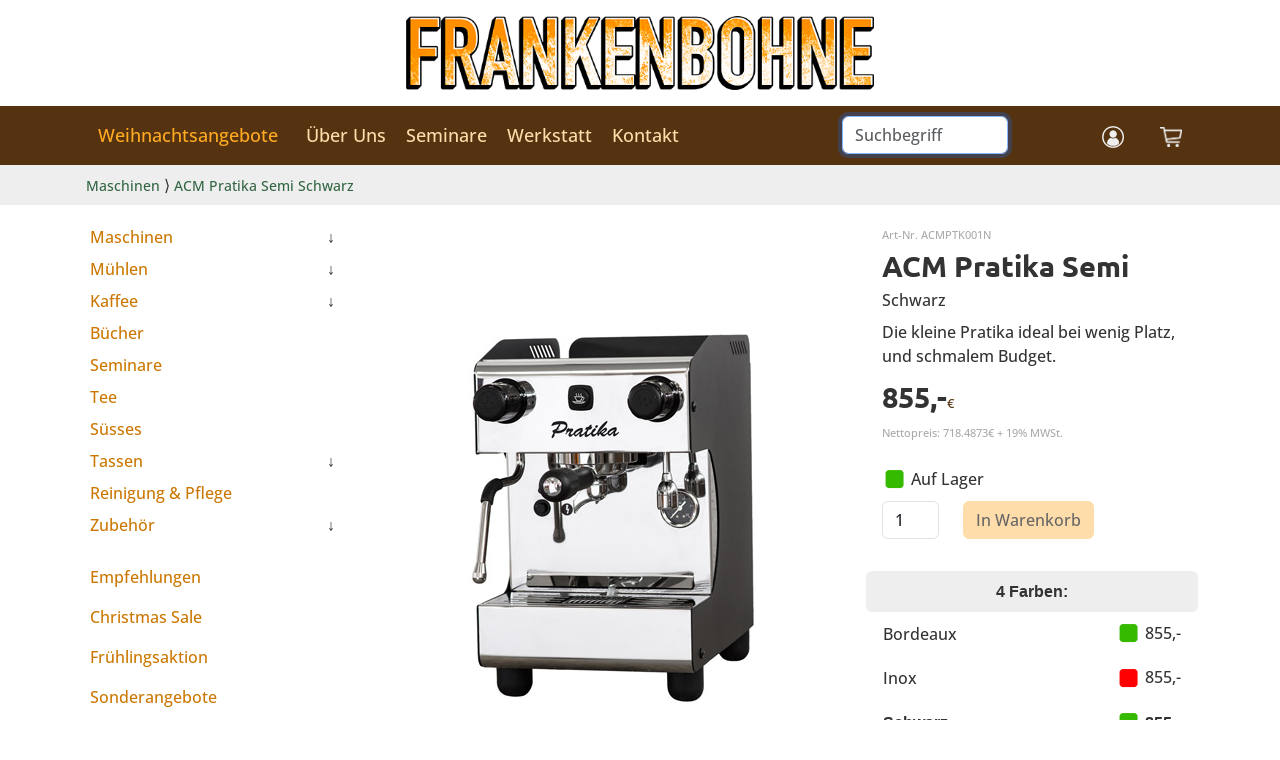

--- FILE ---
content_type: text/html; charset=ISO-8859-1
request_url: https://www.frankenbohne.de/?Detail&1273
body_size: 103930
content:
<!doctype html>
<html lang="de">
<html prefix="og: http://ogp.me/ns#">
<head>
	<meta charset="utf-8">
	<meta http-equiv="Content-Type" content="text/html; charset=utf-8">
	<meta http-equiv="content-language" content="de">
	<meta name="viewport" content="width=device-width, initial-scale=1">

	<meta name="author" content="Thomas Parrotta">
	<meta name="publisher" content="Thomas Parrotta">
	<meta name="copyright" content="Thomas Parrotta">
	<meta name="description" content="Die kleine Pratika ideal bei wenig Platz, und schmalem Budget.">
	<meta name="keywords" content="Espressomaschine, Siebträgermaschine, Kaffeemühle, Cappuccino, Kaffee, Bohnen, Espresso, Shop, Handel, Siebträger, Siebträgermaschinen">
	<meta name="page-topic" content="Dienstleistung">
	<meta name="page-type" content="Bild Foto">
	<meta name="robots" content="index, follow">
	<meta name="generator" content="Thomas Parrotta">

	<meta property="og:title" content="ACM Pratika Semi Schwarz - www.frankenbohne.de">
	<meta property="og:description" content="Die kleine Pratika ideal bei wenig Platz, und schmalem Budget.">
	<meta property="og:type" content="website">
	<meta property="og:url" content="https://www.frankenbohne.de/Shop/ACM_Pratika_Semi_fkb1273.html">
	<meta property="og:site_name" content="www.frankenbohne.de">
	<meta property="fb:app_id" content="125904540830">

	<meta property="og:image" content="https://www.frankenbohne.de/gfx/t/1273_1.jpg" />
	<meta property="og:image:secure_url" content="<!--og_image_secure-->" />
	<meta property="og:image:type" content="image/jpeg" />
	<meta property="og:image:width" content="640" />
	<meta property="og:image:height" content="101" />
	<meta property="og:image:alt" content="ACM Pratika Semi Schwarz - www.frankenbohne.de" />
	<link rel="canonical" href="https://www.frankenbohne.de/Shop/ACM_Pratika_Semi_fkb1273.html" />

	<title>ACM Pratika Semi Schwarz - www.frankenbohne.de</title>
	
    <link href="https://cdn.jsdelivr.net/npm/bootstrap@5.3.8/dist/css/bootstrap.min.css" rel="stylesheet" integrity="sha384-sRIl4kxILFvY47J16cr9ZwB07vP4J8+LH7qKQnuqkuIAvNWLzeN8tE5YBujZqJLB" crossorigin="anonymous">
	<script	src="https://code.jquery.com/jquery-3.7.1.js" integrity="sha256-eKhayi8LEQwp4NKxN+CfCh+3qOVUtJn3QNZ0TciWLP4="	crossorigin="anonymous"></script>
	<script src="https://code.jquery.com/ui/1.14.1/jquery-ui.js" integrity="sha256-9zljDKpE/mQxmaR4V2cGVaQ7arF3CcXxarvgr7Sj8Uc=" crossorigin="anonymous"></script>
	<script src="https://www.frankenbohne.de/js/autocomplete.js"></script>
	<link rel="stylesheet" type="text/css" href="https://www.frankenbohne.de/js/style_alle.css" media="all">
	<link rel="stylesheet" type="text/css" href="https://www.frankenbohne.de/js/style_fkb.css" media="all">
	<link rel="shortcut icon" type="image/x-icon" href="https://www.frankenbohne.de/gfx/favicon_fkb.ico" />
	

<!-- Google tag (gtag.js) -->
<script async src="https://www.googletagmanager.com/gtag/js?id=G-5TLP8BKV66"></script>
<script>
  window.dataLayer = window.dataLayer || [];
  function gtag(){dataLayer.push(arguments);}
  gtag('js', new Date());

  gtag('config', 'G-5TLP8BKV66');
</script>

</head>
<body onload="document.getElementById('progress').style.width='100%'">
<!--Buttons-->
<!--Diagnose-->
<!--TopStart-->
<div class="KontentBreit">
	<div class="container p-3 text-center" style="max-width:500px;">
		<a href="https://www.frankenbohne.de/?"><img src="https://www.frankenbohne.de/gfx/Toplogo_fkb.png" alt="ACM Pratika Semi Schwarz - www.frankenbohne.de" title="ACM Pratika Semi Schwarz - www.frankenbohne.de" class="img-fluid"></a>
	</div>
</div>
<!--Start_Top-->

<!--Topnavigation-->
<div class="KontentSchmal">
	<div class="px-3 py-2" style="background-color:#531;">
		<div class="row">
			<div class="col-3 my-auto">
				<a class="btn px-4 BGDarkHover Topnavi" data-bs-toggle="offcanvas" href="#offcanvas_Navi_Mobil" role="button" aria-controls="offcanvas_Navi_Mobil"><img class="IconMini" src="https://www.frankenbohne.de/gfx/icons/N3_Menu_hell.png" title="Menü" style="opacity:80%"></a>
			</div>
			<div class="col my-auto text-end">
				<!--Start_Servicebuttons_Schmal-->
                <a class="btn px-3 BGDarkHover" data-bs-toggle="offcanvas" href="#offcanvas_Service" role="button" aria-controls="offcanvas_Service"><img class="IconMini" src="https://www.frankenbohne.de/gfx/icons/h_User_hell.png"></a>
				<a class="btn px-3 BGDarkHover" href="https://www.frankenbohne.de/?Warenkorb"> <img class="IconMini" src="https://www.frankenbohne.de/gfx/icons/h_Warenkorb_hell.png" alt="Warenkorb" title="Warenkorb"></a>
				<!--Ende_Servicebuttons_Schmal-->
				</div>
		</div>
	</div>
</div>

<div class="KontentBreit">
	<div class="py-2" style="background-color:#531;">
		<div class="container">
			<div class="row">
				<div class="col-8 my-auto">
					<a class="btn px-3 py-2 BGDarkHover Topnavi_Aktion" href="https://www.frankenbohne.de/?Aktionen&&4">Weihnachtsangebote</a>
					<a class="btn px-2 py-2 BGDarkHover Topnavi" href="https://www.frankenbohne.de/?Blog&Artikel&31125">Über Uns</a>
					<a class="btn px-2 py-2 BGDarkHover Topnavi" href="https://www.frankenbohne.de/?Artikel&4">Seminare</a>
					<a class="btn px-2 py-2 BGDarkHover Topnavi" href="https://www.frankenbohne.de/?Blog&Artikel&31126">Werkstatt</a>
					<a class="btn px-2 py-2 BGDarkHover Topnavi" href="https://www.frankenbohne.de/?Service&Kontakt">Kontakt</a>
				</div> 
				<div class="col-2 my-auto">
					<form action="https://www.frankenbohne.de/?Suche" method="post" accept-charset="utf-8">
					<input class="form-control " type="text" data-url="myurl" autocomplete="off" id="autocomplete" name="Suchbegriff" placeholder="Suchbegriff"  autofocus>
					</form>
				</div>
				<div class="col my-auto text-end">
					<!--Start_Servicebuttons_Breit-->
					<a class="btn px-3 py-2 BGDarkHover Topnavi" data-bs-toggle="offcanvas" href="#offcanvas_Service" role="button" aria-controls="offcanvas_Service"><img class="IconMini" src="https://www.frankenbohne.de/gfx/icons/h_User_hell.png"></a>
					<a class="btn px-3 py-2 BGDarkHover Topnavi" href="https://www.frankenbohne.de/?Warenkorb"> <img class="IconMini" src="https://www.frankenbohne.de/gfx/icons/h_Warenkorb_hell.png" alt="Warenkorb" title="Warenkorb"></a>
					<!--Ende_Servicebuttons_Breit-->
				</div>
			</div>
		</div>  
	</div>
</div>

<!--PfadLoginZeileStart-->
<div class="p-2 BGLightColor">
	<div class="container">
		<div class="row">
		<div class="col">&nbsp;<a class="Pfad" href="https://www.frankenbohne.de/?">Maschinen</a> &rang; 
<a class="Pfad" href="https://www.frankenbohne.de/?Detail&1273">ACM Pratika Semi Schwarz</a></a>
</div>
		<div class="col-5 text-end KontentBreit"><!--Sortierbutton--></div>
		</div>
	</div>
</div>
<!--PfadLoginZeileEnde-->
<!--TopEnde-->
<!--Ende_Top-->


<div class="container-xxl"><!--Slider--></div>

<!--MainStart-->
<div class="container pt-3">
	<!--Mitte_Start-->
	<div class="row">
		<!--Start_Navi-->
		<div class="col-lg-3">
			<div class="KontentBreit">
				<div class="accordion accordion-flush" id="ShopNaviAccordion">
								<div class="row px-2 py-1 BGLightHover rounded" id="flush-headingMaschinen">
					<div class="col">
					<a class="N3 stretched-link" data-bs-toggle="collapse" data-bs-target="#flush-collapseMaschinen" aria-expanded="false" aria-controls="flush-collapseMaschinen">Maschinen</a>
					</div>
					<div class="col-2 text-end"><p class="TextminiDark">&darr;</a></div>
				</div>
				<div id="flush-collapseMaschinen" class="collapse collapse" aria-labelledby="flush-headingMaschinen" data-bs-parent="#ShopNaviAccordion">


				<div class="ps-1"><div class="m-0 p-2 ps-3 <!--Zeilenfarbe--> rounded">
					<p class="TextminiDark"><strong><u>Hersteller:</u></strong></p>
				</div></div>

				<div class="ps-3">
					<div class="p-1 ps-2 BGLightHover rounded">
					<a class="N3 stretched-link" href="https://www.frankenbohne.de/?Artikel&1&ACM">ACM</a>
					</div>
				</div>

				<div class="ps-3">
					<div class="p-1 ps-2 BGLightHover rounded">
					<a class="N3 stretched-link" href="https://www.frankenbohne.de/?Artikel&1&Ascaso">Ascaso</a>
					</div>
				</div>

				<div class="ps-3">
					<div class="p-1 ps-2 BGLightHover rounded">
					<a class="N3 stretched-link" href="https://www.frankenbohne.de/?Artikel&1&Bellezza">Bellezza</a>
					</div>
				</div>

				<div class="ps-3">
					<div class="p-1 ps-2 BGLightHover rounded">
					<a class="N3 stretched-link" href="https://www.frankenbohne.de/?Artikel&1&Bezzera">Bezzera</a>
					</div>
				</div>

				<div class="ps-3">
					<div class="p-1 ps-2 BGLightHover rounded">
					<a class="N3 stretched-link" href="https://www.frankenbohne.de/?Artikel&1&Elektra">Elektra</a>
					</div>
				</div>

				<div class="ps-3">
					<div class="p-1 ps-2 BGLightHover rounded">
					<a class="N3 stretched-link" href="https://www.frankenbohne.de/?Artikel&1&Eureka">Eureka</a>
					</div>
				</div>

				<div class="ps-3">
					<div class="p-1 ps-2 BGLightHover rounded">
					<a class="N3 stretched-link" href="https://www.frankenbohne.de/?Artikel&1&Lelit">Lelit</a>
					</div>
				</div>

				<div class="ps-3">
					<div class="p-1 ps-2 BGLightHover rounded">
					<a class="N3 stretched-link" href="https://www.frankenbohne.de/?Artikel&1&Quick Mill">Quick Mill</a>
					</div>
				</div>

				<div class="ps-3">
					<div class="p-1 ps-2 BGLightHover rounded">
					<a class="N3 stretched-link" href="https://www.frankenbohne.de/?Artikel&1&Rocket">Rocket</a>
					</div>
				</div>

				<div class="ps-3">
					<div class="p-1 ps-2 BGLightHover rounded">
					<a class="N3 stretched-link" href="https://www.frankenbohne.de/?Artikel&1&Stone">Stone</a>
					</div>
				</div>

				<div class="ps-3">
					<div class="p-1 ps-2 BGLightHover rounded">
					<a class="N3 stretched-link" href="https://www.frankenbohne.de/?Artikel&1&Torre">Torre</a>
					</div>
				</div>

				<div class="ps-1"><div class="m-0 mt-2 p-2 ps-3 <!--Zeilenfarbe--> rounded">
					<p class="TextminiDark"><strong><u>Filter:</u></strong></p>
				</div></div>

				<div class="ps-3">
					<div class="p-1 ps-2 BGLightHover rounded">
					<a class="N3 stretched-link" href="https://www.frankenbohne.de/?Artikel&1&&BZ">BZ</a>
					</div>
				</div>

				<div class="ps-3">
					<div class="p-1 ps-2 BGLightHover rounded">
					<a class="N3 stretched-link" href="https://www.frankenbohne.de/?Artikel&1&&E61">E61</a>
					</div>
				</div>

				<div class="ps-3">
					<div class="p-1 ps-2 BGLightHover rounded">
					<a class="N3 stretched-link" href="https://www.frankenbohne.de/?Artikel&1&&Gesättigte">Gesättigte</a>
					</div>
				</div>

				<div class="ps-3">
					<div class="p-1 ps-2 BGLightHover rounded">
					<a class="N3 stretched-link" href="https://www.frankenbohne.de/?Artikel&1&&Hebel">Hebel</a>
					</div>
				</div>

				<div class="ps-3">
					<div class="p-1 ps-2 BGLightHover rounded">
					<a class="N3 stretched-link" href="https://www.frankenbohne.de/?Artikel&1&&Ring">Ring</a>
					</div>
				</div>

				<div class="ps-3">
					<div class="p-1 ps-2 BGLightHover rounded">
					<a class="N3 stretched-link" href="https://www.frankenbohne.de/?Artikel&1&&Siebträger">Siebträger</a>
					</div>
				</div>

				<div class="ps-3">
					<div class="p-1 ps-2 BGLightHover rounded">
					<a class="N3 stretched-link" href="https://www.frankenbohne.de/?Artikel&1&&Sonstige">Sonstige</a>
					</div>
				</div>

				<div class="ps-3">
					<div class="p-1 ps-2 BGLightHover rounded">
					<a class="N3 stretched-link" href="https://www.frankenbohne.de/?Artikel&1&&Stone">Stone</a>
					</div>
				</div>

				<div class="ps-3">
					<div class="p-1 ps-2 BGLightHover rounded">
					<a class="N3 stretched-link" href="https://www.frankenbohne.de/?Artikel&1&&Thermoblock">Thermoblock</a>
					</div>
				</div>

</div>

				<div class="row px-2 py-1 BGLightHover rounded" id="flush-headingMuehlen">
					<div class="col">
					<a class="N3 stretched-link" data-bs-toggle="collapse" data-bs-target="#flush-collapseMuehlen" aria-expanded="false" aria-controls="flush-collapseMuehlen">Mühlen</a>
					</div>
					<div class="col-2 text-end"><p class="TextminiDark">&darr;</a></div>
				</div>
				<div id="flush-collapseMuehlen" class="collapse collapse" aria-labelledby="flush-headingMuehlen" data-bs-parent="#ShopNaviAccordion">


				<div class="ps-1"><div class="m-0 p-2 ps-3 <!--Zeilenfarbe--> rounded">
					<p class="TextminiDark"><strong><u>Hersteller:</u></strong></p>
				</div></div>

				<div class="ps-3">
					<div class="p-1 ps-2 BGLightHover rounded">
					<a class="N3 stretched-link" href="https://www.frankenbohne.de/?Artikel&2&Bellezza">Bellezza</a>
					</div>
				</div>

				<div class="ps-3">
					<div class="p-1 ps-2 BGLightHover rounded">
					<a class="N3 stretched-link" href="https://www.frankenbohne.de/?Artikel&2&Eureka">Eureka</a>
					</div>
				</div>

				<div class="ps-3">
					<div class="p-1 ps-2 BGLightHover rounded">
					<a class="N3 stretched-link" href="https://www.frankenbohne.de/?Artikel&2&Lelit">Lelit</a>
					</div>
				</div>

				<div class="ps-3">
					<div class="p-1 ps-2 BGLightHover rounded">
					<a class="N3 stretched-link" href="https://www.frankenbohne.de/?Artikel&2&Macap">Macap</a>
					</div>
				</div>

				<div class="ps-3">
					<div class="p-1 ps-2 BGLightHover rounded">
					<a class="N3 stretched-link" href="https://www.frankenbohne.de/?Artikel&2&Quamar">Quamar</a>
					</div>
				</div>

				<div class="ps-3">
					<div class="p-1 ps-2 BGLightHover rounded">
					<a class="N3 stretched-link" href="https://www.frankenbohne.de/?Artikel&2&Rocket">Rocket</a>
					</div>
				</div>

				<div class="ps-1"><div class="m-0 mt-2 p-2 ps-3 <!--Zeilenfarbe--> rounded">
					<p class="TextminiDark"><strong><u>Filter:</u></strong></p>
				</div></div>

				<div class="ps-3">
					<div class="p-1 ps-2 BGLightHover rounded">
					<a class="N3 stretched-link" href="https://www.frankenbohne.de/?Artikel&2&&5x">50-60 mm</a>
					</div>
				</div>

				<div class="ps-3">
					<div class="p-1 ps-2 BGLightHover rounded">
					<a class="N3 stretched-link" href="https://www.frankenbohne.de/?Artikel&2&&6x">60-70 mm</a>
					</div>
				</div>

				<div class="ps-3">
					<div class="p-1 ps-2 BGLightHover rounded">
					<a class="N3 stretched-link" href="https://www.frankenbohne.de/?Artikel&2&&7x">70-80 mm</a>
					</div>
				</div>

				<div class="ps-3">
					<div class="p-1 ps-2 BGLightHover rounded">
					<a class="N3 stretched-link" href="https://www.frankenbohne.de/?Artikel&2&&8x">80+ mm</a>
					</div>
				</div>

</div>

				<div class="row px-2 py-1 BGLightHover rounded" id="flush-headingKaffee">
					<div class="col">
					<a class="N3 stretched-link" data-bs-toggle="collapse" data-bs-target="#flush-collapseKaffee" aria-expanded="false" aria-controls="flush-collapseKaffee">Kaffee</a>
					</div>
					<div class="col-2 text-end"><p class="TextminiDark">&darr;</a></div>
				</div>
				<div id="flush-collapseKaffee" class="collapse collapse" aria-labelledby="flush-headingKaffee" data-bs-parent="#ShopNaviAccordion">


				<div class="ps-1"><div class="m-0 p-2 ps-3 <!--Zeilenfarbe--> rounded">
					<p class="TextminiDark"><strong><u>Hersteller:</u></strong></p>
				</div></div>

				<div class="ps-3">
					<div class="p-1 ps-2 BGLightHover rounded">
					<a class="N3 stretched-link" href="https://www.frankenbohne.de/?Artikel&3&Caffe Barrista">Caffe Barrista</a>
					</div>
				</div>

				<div class="ps-3">
					<div class="p-1 ps-2 BGLightHover rounded">
					<a class="N3 stretched-link" href="https://www.frankenbohne.de/?Artikel&3&Caffe Italiano">Caffe Italiano</a>
					</div>
				</div>

				<div class="ps-3">
					<div class="p-1 ps-2 BGLightHover rounded">
					<a class="N3 stretched-link" href="https://www.frankenbohne.de/?Artikel&3&Frankenbohne">Frankenbohne</a>
					</div>
				</div>

				<div class="ps-3">
					<div class="p-1 ps-2 BGLightHover rounded">
					<a class="N3 stretched-link" href="https://www.frankenbohne.de/?Artikel&3&Parrottacaffe">Parrottacaffe</a>
					</div>
				</div>

</div>

				<div class="row px-2 py-1 BGLightHover rounded">
					<div class="col">
					<a class="N3 stretched-link" href="https://www.frankenbohne.de/?Artikel&10">Bücher</a>
					</div>
				</div>

				<div class="row px-2 py-1 BGLightHover rounded">
					<div class="col">
					<a class="N3 stretched-link" href="https://www.frankenbohne.de/?Artikel&4">Seminare</a>
					</div>
				</div>

				<div class="row px-2 py-1 BGLightHover rounded">
					<div class="col">
					<a class="N3 stretched-link" href="https://www.frankenbohne.de/?Artikel&8">Tee</a>
					</div>
				</div>

				<div class="row px-2 py-1 BGLightHover rounded">
					<div class="col">
					<a class="N3 stretched-link" href="https://www.frankenbohne.de/?Artikel&9">Süsses</a>
					</div>
				</div>

				<div class="row px-2 py-1 BGLightHover rounded" id="flush-headingTassen">
					<div class="col">
					<a class="N3 stretched-link" data-bs-toggle="collapse" data-bs-target="#flush-collapseTassen" aria-expanded="false" aria-controls="flush-collapseTassen">Tassen</a>
					</div>
					<div class="col-2 text-end"><p class="TextminiDark">&darr;</a></div>
				</div>
				<div id="flush-collapseTassen" class="collapse collapse" aria-labelledby="flush-headingTassen" data-bs-parent="#ShopNaviAccordion">


				<div class="ps-1"><div class="m-0 p-2 ps-3 <!--Zeilenfarbe--> rounded">
					<p class="TextminiDark"><strong><u>Hersteller:</u></strong></p>
				</div></div>

				<div class="ps-3">
					<div class="p-1 ps-2 BGLightHover rounded">
					<a class="N3 stretched-link" href="https://www.frankenbohne.de/?Artikel&7&Bezzera">Bezzera</a>
					</div>
				</div>

				<div class="ps-3">
					<div class="p-1 ps-2 BGLightHover rounded">
					<a class="N3 stretched-link" href="https://www.frankenbohne.de/?Artikel&7&Concept Art">Concept Art</a>
					</div>
				</div>

				<div class="ps-3">
					<div class="p-1 ps-2 BGLightHover rounded">
					<a class="N3 stretched-link" href="https://www.frankenbohne.de/?Artikel&7&DVG">DVG</a>
					</div>
				</div>

				<div class="ps-3">
					<div class="p-1 ps-2 BGLightHover rounded">
					<a class="N3 stretched-link" href="https://www.frankenbohne.de/?Artikel&7&Lelit">Lelit</a>
					</div>
				</div>

				<div class="ps-3">
					<div class="p-1 ps-2 BGLightHover rounded">
					<a class="N3 stretched-link" href="https://www.frankenbohne.de/?Artikel&7&NuovaPoint">NuovaPoint</a>
					</div>
				</div>

				<div class="ps-3">
					<div class="p-1 ps-2 BGLightHover rounded">
					<a class="N3 stretched-link" href="https://www.frankenbohne.de/?Artikel&7&Parrottacaffe">Parrottacaffe</a>
					</div>
				</div>

				<div class="ps-3">
					<div class="p-1 ps-2 BGLightHover rounded">
					<a class="N3 stretched-link" href="https://www.frankenbohne.de/?Artikel&7&Rocket">Rocket</a>
					</div>
				</div>

				<div class="ps-1"><div class="m-0 mt-2 p-2 ps-3 <!--Zeilenfarbe--> rounded">
					<p class="TextminiDark"><strong><u>Filter:</u></strong></p>
				</div></div>

				<div class="ps-3">
					<div class="p-1 ps-2 BGLightHover rounded">
					<a class="N3 stretched-link" href="https://www.frankenbohne.de/?Artikel&7&&Caffe-Latte">Caffe Latte</a>
					</div>
				</div>

				<div class="ps-3">
					<div class="p-1 ps-2 BGLightHover rounded">
					<a class="N3 stretched-link" href="https://www.frankenbohne.de/?Artikel&7&&Cappuccino">Cappuccino</a>
					</div>
				</div>

				<div class="ps-3">
					<div class="p-1 ps-2 BGLightHover rounded">
					<a class="N3 stretched-link" href="https://www.frankenbohne.de/?Artikel&7&&Espresso">Espresso</a>
					</div>
				</div>

				<div class="ps-3">
					<div class="p-1 ps-2 BGLightHover rounded">
					<a class="N3 stretched-link" href="https://www.frankenbohne.de/?Artikel&7&&Glaeser">Gläser</a>
					</div>
				</div>

				<div class="ps-3">
					<div class="p-1 ps-2 BGLightHover rounded">
					<a class="N3 stretched-link" href="https://www.frankenbohne.de/?Artikel&7&&Riesentassen">Riesentassen</a>
					</div>
				</div>

</div>

				<div class="row px-2 py-1 BGLightHover rounded">
					<div class="col">
					<a class="N3 stretched-link" href="https://www.frankenbohne.de/?Artikel&5">Reinigung & Pflege</a>
					</div>
				</div>

				<div class="row px-2 py-1 BGLightHover rounded" id="flush-headingZubehoer">
					<div class="col">
					<a class="N3 stretched-link" data-bs-toggle="collapse" data-bs-target="#flush-collapseZubehoer" aria-expanded="false" aria-controls="flush-collapseZubehoer">Zubehör</a>
					</div>
					<div class="col-2 text-end"><p class="TextminiDark">&darr;</a></div>
				</div>
				<div id="flush-collapseZubehoer" class="collapse collapse" aria-labelledby="flush-headingZubehoer" data-bs-parent="#ShopNaviAccordion">


				<div class="ps-1"><div class="m-0 p-2 ps-3 <!--Zeilenfarbe--> rounded">
					<p class="TextminiDark"><strong><u>Hersteller:</u></strong></p>
				</div></div>

				<div class="ps-3">
					<div class="p-1 ps-2 BGLightHover rounded">
					<a class="N3 stretched-link" href="https://www.frankenbohne.de/?Artikel&6&Bezzera">Bezzera</a>
					</div>
				</div>

				<div class="ps-3">
					<div class="p-1 ps-2 BGLightHover rounded">
					<a class="N3 stretched-link" href="https://www.frankenbohne.de/?Artikel&6&Brewspire">Brewspire</a>
					</div>
				</div>

				<div class="ps-3">
					<div class="p-1 ps-2 BGLightHover rounded">
					<a class="N3 stretched-link" href="https://www.frankenbohne.de/?Artikel&6&Brita">Brita</a>
					</div>
				</div>

				<div class="ps-3">
					<div class="p-1 ps-2 BGLightHover rounded">
					<a class="N3 stretched-link" href="https://www.frankenbohne.de/?Artikel&6&CON">CON</a>
					</div>
				</div>

				<div class="ps-3">
					<div class="p-1 ps-2 BGLightHover rounded">
					<a class="N3 stretched-link" href="https://www.frankenbohne.de/?Artikel&6&Concept Art">Concept Art</a>
					</div>
				</div>

				<div class="ps-3">
					<div class="p-1 ps-2 BGLightHover rounded">
					<a class="N3 stretched-link" href="https://www.frankenbohne.de/?Artikel&6&DVG">DVG</a>
					</div>
				</div>

				<div class="ps-3">
					<div class="p-1 ps-2 BGLightHover rounded">
					<a class="N3 stretched-link" href="https://www.frankenbohne.de/?Artikel&6&Eureka">Eureka</a>
					</div>
				</div>

				<div class="ps-3">
					<div class="p-1 ps-2 BGLightHover rounded">
					<a class="N3 stretched-link" href="https://www.frankenbohne.de/?Artikel&6&Frankenbohne">Frankenbohne</a>
					</div>
				</div>

				<div class="ps-3">
					<div class="p-1 ps-2 BGLightHover rounded">
					<a class="N3 stretched-link" href="https://www.frankenbohne.de/?Artikel&6&IPM">IPM</a>
					</div>
				</div>

				<div class="ps-3">
					<div class="p-1 ps-2 BGLightHover rounded">
					<a class="N3 stretched-link" href="https://www.frankenbohne.de/?Artikel&6&Kaffee Klar">Kaffee Klar</a>
					</div>
				</div>

				<div class="ps-3">
					<div class="p-1 ps-2 BGLightHover rounded">
					<a class="N3 stretched-link" href="https://www.frankenbohne.de/?Artikel&6&Lelit">Lelit</a>
					</div>
				</div>

				<div class="ps-3">
					<div class="p-1 ps-2 BGLightHover rounded">
					<a class="N3 stretched-link" href="https://www.frankenbohne.de/?Artikel&6&LF">LF</a>
					</div>
				</div>

				<div class="ps-3">
					<div class="p-1 ps-2 BGLightHover rounded">
					<a class="N3 stretched-link" href="https://www.frankenbohne.de/?Artikel&6&Macap">Macap</a>
					</div>
				</div>

				<div class="ps-3">
					<div class="p-1 ps-2 BGLightHover rounded">
					<a class="N3 stretched-link" href="https://www.frankenbohne.de/?Artikel&6&Motta">Motta</a>
					</div>
				</div>

				<div class="ps-3">
					<div class="p-1 ps-2 BGLightHover rounded">
					<a class="N3 stretched-link" href="https://www.frankenbohne.de/?Artikel&6&PuqPress">PuqPress</a>
					</div>
				</div>

				<div class="ps-3">
					<div class="p-1 ps-2 BGLightHover rounded">
					<a class="N3 stretched-link" href="https://www.frankenbohne.de/?Artikel&6&Quick Mill">Quick Mill</a>
					</div>
				</div>

				<div class="ps-3">
					<div class="p-1 ps-2 BGLightHover rounded">
					<a class="N3 stretched-link" href="https://www.frankenbohne.de/?Artikel&6&Rocket">Rocket</a>
					</div>
				</div>

				<div class="ps-3">
					<div class="p-1 ps-2 BGLightHover rounded">
					<a class="N3 stretched-link" href="https://www.frankenbohne.de/?Artikel&6&SAB">SAB</a>
					</div>
				</div>

				<div class="ps-1"><div class="m-0 mt-2 p-2 ps-3 <!--Zeilenfarbe--> rounded">
					<p class="TextminiDark"><strong><u>Filter:</u></strong></p>
				</div></div>

				<div class="ps-3">
					<div class="p-1 ps-2 BGLightHover rounded">
					<a class="N3 stretched-link" href="https://www.frankenbohne.de/?Artikel&6&&Abklopfboxen/Schubladen">Abklopfboxen/Schubladen</a>
					</div>
				</div>

				<div class="ps-3">
					<div class="p-1 ps-2 BGLightHover rounded">
					<a class="N3 stretched-link" href="https://www.frankenbohne.de/?Artikel&6&&Bohnenbehälter">Bohnenbehälter</a>
					</div>
				</div>

				<div class="ps-3">
					<div class="p-1 ps-2 BGLightHover rounded">
					<a class="N3 stretched-link" href="https://www.frankenbohne.de/?Artikel&6&&Filter">Filter</a>
					</div>
				</div>

				<div class="ps-3">
					<div class="p-1 ps-2 BGLightHover rounded">
					<a class="N3 stretched-link" href="https://www.frankenbohne.de/?Artikel&6&&Griffe_Hebel_Knöpfe">Griffe & Hebel & Knöpfe</a>
					</div>
				</div>

				<div class="ps-3">
					<div class="p-1 ps-2 BGLightHover rounded">
					<a class="N3 stretched-link" href="https://www.frankenbohne.de/?Artikel&6&&Kannen">Kannen</a>
					</div>
				</div>

				<div class="ps-3">
					<div class="p-1 ps-2 BGLightHover rounded">
					<a class="N3 stretched-link" href="https://www.frankenbohne.de/?Artikel&6&&Löffel">Löffel</a>
					</div>
				</div>

				<div class="ps-3">
					<div class="p-1 ps-2 BGLightHover rounded">
					<a class="N3 stretched-link" href="https://www.frankenbohne.de/?Artikel&6&&Mahlscheiben">Mahlscheiben</a>
					</div>
				</div>

				<div class="ps-3">
					<div class="p-1 ps-2 BGLightHover rounded">
					<a class="N3 stretched-link" href="https://www.frankenbohne.de/?Artikel&6&&Siebe">Siebe</a>
					</div>
				</div>

				<div class="ps-3">
					<div class="p-1 ps-2 BGLightHover rounded">
					<a class="N3 stretched-link" href="https://www.frankenbohne.de/?Artikel&6&&Siebträger">Siebträger</a>
					</div>
				</div>

				<div class="ps-3">
					<div class="p-1 ps-2 BGLightHover rounded">
					<a class="N3 stretched-link" href="https://www.frankenbohne.de/?Artikel&6&&Sonstiges">Sonstiges</a>
					</div>
				</div>

				<div class="ps-3">
					<div class="p-1 ps-2 BGLightHover rounded">
					<a class="N3 stretched-link" href="https://www.frankenbohne.de/?Artikel&6&&Tamper">Tamper</a>
					</div>
				</div>

				<div class="ps-3">
					<div class="p-1 ps-2 BGLightHover rounded">
					<a class="N3 stretched-link" href="https://www.frankenbohne.de/?Artikel&6&&Tamper/Leveler">Tamper/Leveler</a>
					</div>
				</div>

				<div class="ps-3">
					<div class="p-1 ps-2 BGLightHover rounded">
					<a class="N3 stretched-link" href="https://www.frankenbohne.de/?Artikel&6&&Tamperstation">Tamperstation</a>
					</div>
				</div>

				<div class="ps-3">
					<div class="p-1 ps-2 BGLightHover rounded">
					<a class="N3 stretched-link" href="https://www.frankenbohne.de/?Artikel&6&&Tuning">Tuning</a>
					</div>
				</div>

				<div class="ps-3">
					<div class="p-1 ps-2 BGLightHover rounded">
					<a class="N3 stretched-link" href="https://www.frankenbohne.de/?Artikel&6&&Waagen">Waagen</a>
					</div>
				</div>

</div>

		<div class="p-2"></div>

				<div class="row px-2 py-2 BGLightHover rounded">
					<div class="col">
					<a class="N3 stretched-link" href="https://www.frankenbohne.de/?Aktionen&&2">Empfehlungen</a>
					</div>
				</div>

				<div class="row px-2 py-2 BGLightHover rounded">
					<div class="col">
					<a class="N3 stretched-link" href="https://www.frankenbohne.de/?Aktionen&&4">Christmas Sale</a>
					</div>
				</div>

				<div class="row px-2 py-2 BGLightHover rounded">
					<div class="col">
					<a class="N3 stretched-link" href="https://www.frankenbohne.de/?Aktionen&&5">Frühlingsaktion</a>
					</div>
				</div>

				<div class="row px-2 py-2 BGLightHover rounded">
					<div class="col">
					<a class="N3 stretched-link" href="https://www.frankenbohne.de/?Aktionen&&9">Sonderangebote</a>
					</div>
				</div>


				</div>
				<div class="text-center" style="max-width:210px;"></div>
			</div>
		</div>
		<!--Ende_Navi-->
		<div class="col">
			<div class="row">
	<div class="col-lg my-5 my-auto text-center">
		<a class="" href="#" data-bs-toggle="modal" data-bs-target="#BilderModal"><img class="img-fluid rounded" src="https://www.frankenbohne.de/gfx/t/1273_1.jpg" alt="ACM Pratika Semi 1" title="ACM Pratika Semi 1"><br>
</a>
	</div>
	<div class="col-lg-5 my-5 my-auto">

		<div class="mx-3 mb-2">
			<!--Aktionsartikel-->
			<p class="Textmini">Art-Nr. ACMPTK001N</p><br>
			<p class="HeadSans">ACM Pratika Semi</p><br>
			Schwarz
		</div>

		<div class="mx-3 mb-2">
			<!--KurztextStart-->
			<div class="mb-2">Die kleine Pratika ideal bei wenig Platz, und schmalem Budget.</div>
			<!--KurztextEnde-->

			<p class="HeadSans"> 855,-</p><p class="Textklein">€</p><br>
			<p class="Textmini">Nettopreis: 718.4873€ + 19% MWSt. </p>
		</div>

		<div class="mb-3">
			<!--WKActionStart--><form name="Warenkorb" action="https://www.frankenbohne.de/?InWarenkorb&Detail&1273" method="post">
    <div class="mb-3 p-3">
	<div class="mb-2"><!--Schild_Aktionsartikel--> <img class="Muebild rounded" src="../gfx/icons/BestandGruen.png"> Auf Lager</div>

        <div class="row">
            <div class="col-3 my-auto">
                <input type="text" class="form-control" id="inlineFormInputName" name="Warenkorb_Menge" value="1">
            </div>
            <div class="col my-auto">
                <button class="btn btn-primary" type="submit">In Warenkorb</button>
            </div>
        </div>
        <input type="hidden" name="Warenkorb_ID" value="1273">
    </div>
</form><!--WKActionEnde-->
		</div>

		<div class="px-3 py-2 BGLightColor rounded text-center">
	<strong>4 Farben:</strong>
</div>		
<div class="px-3 py-2 BigButtonWeiss">
<div class="row">
	<div class="col my-auto text-start">
		Bordeaux
		<a class="btn stretched-link" href="https://www.frankenbohne.de/?Detail&1267"> </a>
	</div>
	<div class="col-4 text-end my-auto"><img class="Muebild rounded" src="https://www.frankenbohne.de/gfx/icons/BestandGruen.png"> 855,-</div>
</div>
</div><div class="px-3 py-2 BigButtonWeiss">
<div class="row">
	<div class="col my-auto text-start">
		Inox
		<a class="btn stretched-link" href="https://www.frankenbohne.de/?Detail&1268"> </a>
	</div>
	<div class="col-4 text-end my-auto"><img class="Muebild rounded" src="https://www.frankenbohne.de/gfx/icons/BestandRot.png"> 855,-</div>
</div>
</div><div class="px-3 py-2 BigButtonWeiss">
<div class="row">
	<div class="col my-auto text-start">
		<strong>Schwarz</strong>
		
	</div>
	<div class="col-4 text-end my-auto"><img class="Muebild rounded" src="https://www.frankenbohne.de/gfx/icons/BestandGruen.png"> <strong>855,-</strong></div>
</div>
</div><div class="px-3 py-2 BigButtonWeiss">
<div class="row">
	<div class="col my-auto text-start">
		Weiss
		<a class="btn stretched-link" href="https://www.frankenbohne.de/?Detail&1266"> </a>
	</div>
	<div class="col-4 text-end my-auto"><img class="Muebild rounded" src="https://www.frankenbohne.de/gfx/icons/BestandGruen.png"> 855,-</div>
</div>
</div>
<div class="collapse" id="collapseVarianten">
  	
</div>
<div class="mt-1 mb-3 text-center" style="position:relative;">
	
</div>
		<!--Staffelpreise-->

	</div>
</div>

<!--Youtube-->

<div class="mb-3 p-3 BGLightColor rounded" style="max-width:600px; margin:auto;">
	<!--LangtextStart-->
	<div class="mb-3">Schönes aber schlichtes Design, kompakte Bauweise, schnell aufgeheizt und technisch zuverlässig und solide.<br>Das sind die Begriffe, die dieses außergewöhnliche Gerät am besten beschreiben.<br><br>Farbiges, pulverbeschichtetes Stahlblech an den Seitenteilen, hochwertige Front aus Edelstahl.<br><br>- 1,5ltr. Kupferkessel<br>- Ulka Pumpe (eingestellt auf 12 bar)<br>- Steuerung über Bezugsknopf<br>- Heißwasser- und Dampfhahn frei schwenkbar auf Kugelgelenk<br>- automatische Abschaltung bei Wassermangel<br><br>Im Lieferumfang enthalten sind: <br>- Siebträger für eine Einheit<br>- Siebträger für zwei Einheiten<br>- Kunststofftamper<br>- Betriebsanleitung<br>- 1 Kilo Parrottacaffé in ganzen Bohnen oder gemahlen<br>- und natürlich 2 Jahre volle Garantie!<br></div>
	<!--LangtextEnde-->

	<!--Start_TechData-->
	<div class="mb-3"><div class="row">
	<div class="col"><strong>Brühgruppe</strong></div>
	<div class="col text-end">Ring</div>
</div>
<hr class="my-2 Zeilentrenner">
<div class="row">
	<div class="col"><strong>Aufheizzeit</strong></div>
	<div class="col text-end">10-15 Minuten</div>
</div>
<hr class="my-2 Zeilentrenner">
<div class="row">
	<div class="col"><strong>Breite</strong></div>
	<div class="col text-end">240 mm</div>
</div>
<hr class="my-2 Zeilentrenner">
<div class="row">
	<div class="col"><strong>Tiefe</strong></div>
	<div class="col text-end">395 mm</div>
</div>
<hr class="my-2 Zeilentrenner">
<div class="row">
	<div class="col"><strong>Höhe</strong></div>
	<div class="col text-end">400 mm</div>
</div>
<hr class="my-2 Zeilentrenner">
<div class="row">
	<div class="col"><strong>Leistung</strong></div>
	<div class="col text-end">1100 W</div>
</div>
<hr class="my-2 Zeilentrenner">
<div class="row">
	<div class="col"><strong>Wasserzufuhr</strong></div>
	<div class="col text-end">Tank</div>
</div>
<hr class="my-2 Zeilentrenner">
<div class="row">
	<div class="col"><strong>Gewicht</strong></div>
	<div class="col text-end">20 Kg</div>
</div>
<div class="mt-3" style="opacity:0.75;"><p class="Textklein">Hersteller:<br>ACM, Via Matteotti 28, 21050 VA Italia
<br><a target="GPSR" href="https://www.acm-company.it">www.acm-company.it</a> 
<a href="mailto:info@acm-company.it">info@acm-company.it</a>
<br><a href="tel:+390331310411">+390331310411</a>
</p></div>

 </div>
	<!--Ende_TechData-->

	<!--Ende_Zutaten-->

	<!--Ende_Allergene-->
</div>

<!--BundlesStart-->
<!--Bundles-->
<!--BundlesEnde-->

<div class="mb-3 p-4 text-start BGLightColor rounded" style="max-width:600px; margin:auto;">
	<div class="row">
		<div class="col-lg mb-3 my-auto"><p class="SubSans">Artikel weiterempfehlen:</a></div>
		<div class="col-lg mb-3 my-auto">
			<a target="Facebook" href="https://www.facebook.com/sharer/sharer.php?u=https://www.frankenbohne.de/Shop/ACM_Pratika_Semi_fkb1273.html&quote=Zum%20Artikel%20ACM Pratika Semi:" target="_blank"><img class="Iconbild" src="https://www.frankenbohne.de/gfx/icons/b_Facebook.png" alt="Auf Facebook teilen" title="Auf Facebook teilen" data-toggle="tooltip" data-bs-placement="top"></a>
			<a target="Whatsapp" href="https://wa.me?text=Schau%20Dir%20bitte%20ACM Pratika Semi%20bei%20www.frankenbohne.de%20an:%0A%0Ahttps://www.frankenbohne.de/Shop/ACM_Pratika_Semi_fkb1273.html"><img class="Iconbild" src="https://www.frankenbohne.de/gfx/icons/b_WhatsApp.png" alt="Per WhatsApp teilen" title="Per WhatsApp teilen" data-toggle="tooltip" data-bs-placement="top"></a>
			<a href="mailto:?subject=Artikelempfehlung&body=Schau%20Dir%20bitte%20ACM Pratika Semi%20bei%20www.frankenbohne.de%20an:%0A%0Ahttps://www.frankenbohne.de/Shop/ACM_Pratika_Semi_fkb1273.html"><img class="Iconbild" src="https://www.frankenbohne.de/gfx/icons/b_Mail.png" alt="Artikel per E-Mail weiterempfehlen" title="Artikel per E-Mail weiterempfehlen" data-toggle="tooltip" data-bs-placement="top"></a>
			<a href="#" onclick="copyToClipBoard();"><img class="Iconbild" src="https://www.frankenbohne.de/gfx/icons/b_www.png" alt="Link zum Artikel kopieren" title="Link zum Artikel kopieren" data-toggle="tooltip" data-bs-placement="top"></a>
		</div>
	</div>
	<input class="form-control" type="text" id="og_url" name="og_url" value="https://www.frankenbohne.de/Shop/ACM_Pratika_Semi_fkb1273.html" readonly style="font-size:8pt;">
</div>

<!--Detail_Bewertungen-->

<script>
function copyToClipBoard() 
	{
	var content = document.getElementById("og_url");
	content.select();
	document.execCommand("copy");
	alert("Der Link zu ACM Pratika Semi wurde erfolgreich in die Zwischenablage kopiert.");
	}
</script>

<!--BilderModal25-->
<div class="modal fade" id="BilderModal" tabindex="-1" aria-labelledby="BilderModalLabel" aria-hidden="true">
    <div class="modal-dialog modal-fullscreen">
        <div class="modal-content">
            <div class="modal-body">
                <div class="Vollbild_Container">
                    <img class="Vollbild" id="Vollbild" src="https://www.frankenbohne.de/gfx/b/1273_1.jpg" loading="lazy">
                </div>
                <div class="Flaeche_Unten_Container">
                    <div class="p-3 Flaeche_Unten_Innen text-center">
                        <a class="stretched-link" href="#" id="Weiter"><img class="Muebild" src="https://www.frankenbohne.de/gfx/icons/b_Rechts.png"  style="position:absolute;bottom:20px;left:30px:"></a>
                    </div>
                </div>
                <div class="Flaeche_Schiessen text-end pe-4">
                    <a class="btn stretched-link" href="#" type="button" data-bs-dismiss="modal" aria-label="Close" style="position:absolute:top:40px;"><p class="HeadSans">&#x2715;</p></a>
                </div>
            </div>
        </div>
    </div>
</div>
<script>
    document.addEventListener("DOMContentLoaded", function() {
        const bildElement = document.getElementById("Vollbild");
        const wechselButton = document.getElementById("Weiter");
        const bilder = ["https://www.frankenbohne.de/gfx/b/1273_1.jpg"];
        let aktuellerIndex = 0;
        wechselButton.addEventListener("click", function() {
            aktuellerIndex++;           
            if (aktuellerIndex >= bilder.length) { aktuellerIndex = 0; }
            bildElement.src = bilder[aktuellerIndex];
        });
    });
</script>
		</div>
	</div>
	<!--Mitte_Ende-->
</div>
<!--MainEnde-->

<br clear=all><br><br><br>

<!--Start_Footer-->
<div class="KontentBreit m-5">&nbsp;<br></div>
<div class="m-5 text-center"><p class="Textklein">Alle Preise verstehen sich in Euro inklusive der gesetzlichen Mehrwertsteuer. </p></div>
<!--LiveChat_Start-->
<!--Use the below code snippet to provide real time updates to the live chat plugin without the need of copying and paste each time to your website when changes are made via PBX--><br>
<call-us-selector phonesystem-url="https://1582.3cx.cloud" party="frankenbohne"></call-us-selector><br>
 <br>
<!--Incase you don't want real time updates to the live chat plugin when options are changed, use the below code snippet. Please note that each time you change the settings you will need to copy and paste the snippet code to your website--> <br>
<!--<call-us <br>
phonesystem-url="https://1582.3cx.cloud" <br>
style="position:fixed;font-size:16px;line-height:17px;z-index: 99999;--call-us-main-accent-color:#D63004;--call-us-main-background-color:#FFFFFF;--call-us-plate-background-color:#D97E18;--call-us-plate-font-color:#E6E6E6;--call-us-main-font-color:#292929;--call-us-agent-bubble-color:#29292910;right: 20px; bottom: 20px;" <br>
id="wp-live-chat-by-3CX" <br>
minimized="false" <br>
animation-style="noanimation" <br>
party="frankenbohne" <br>
minimized-style="bubbleright" <br>
allow-call="true" <br>
allow-video="false" <br>
allow-soundnotifications="true" <br>
enable-mute="true" <br>
enable-onmobile="true" <br>
offline-enabled="true" <br>
enable="true" <br>
ignore-queueownership="false" <br>
authentication="name" <br>
operator-name="Angelo Corlito" <br>
show-operator-actual-name="true" <br>
aknowledge-received="true" <br>
operator-icon="[data-uri]" <br>
gdpr-enabled="true" <br>
message-userinfo-format="both" <br>
message-dateformat="both" <br>
lang="browser" <br>
button-icon-type="default" <br>
greeting-visibility="none" <br>
greeting-offline-visibility="none" <br>
chat-delay="2000" <br>
enable-direct-call="true" <br>
enable-ga="false" <br>
></call-us>--> <br>
<script defer src="https://downloads-global.3cx.com/downloads/livechatandtalk/v1/callus.js" id="tcx-callus-js" charset="utf-8"></script>


<!--LiveChat_Ende-->

<!--Cookie_Banner-->

<footer class="page-footer text-center Footer_Background p-5" style="background-color:#531;">	
	<div class="container text-center">
		<br>
		<div class="row">
			<div class="col-lg mb-3 text-start TextFooter"><strong>Frankenbohne.de</strong><br>
Geschäftsführer: Angelo Corlito<br>
Königstraße 107<br>
90762 Fürth<br>
UST-ID: DE349750448<br><br>

Telefon: +49 (0) 911 5408 8354<br>
E-Mail: <a href="mailto:info@frankenbohne.de" target="_blank">info@frankenbohne.de</a><br><br>

Anfahrt: <a href="https://www.google.de/maps/place/K%C3%B6nigstra%C3%9Fe+107,+90762+F%C3%BCrth/@49.4759533,10.9894808,17z/data=!3m1!4b1!4m5!3m4!1s0x479f55eab13b8acd:0xac2102b73b9ba079!8m2!3d49.4759533!4d10.9916748">Google Maps</a><br><br>

<strong>Öffnungszeiten:</strong><br>
Montag, Dienstag, Donnerstag, Freitag: <br>
10:00 bis 18:00 Uhr<br><br>

Samstag: 10:00 bis 14:00 Uhr <br><br>

Mittwoch: Geschlossen</div>
			<div class="col-lg mb-3 text-start TextFooter"><div class="p-3 bg-white rounded" style="max-width:230px;">
	<a target="google" href="https://maps.app.goo.gl/WnPBrWB72QJQuzFT9">
	<img src="https://www.frankenbohne.de/gfx/Google.png" style="max-width:200px;">
	<img class="img-fluid mb-3" src="https://www.frankenbohne.de/gfx/GoogleBewertungen.jpg" style="max-width:200px;"><br>Bewertungen lesen</a>
</div></div>
			<div class="col-lg mb-3 text-start TextFooter"><a href="https://www.facebook.com/Frankenbohne" target="_blank"><img src="https://www.frankenbohne.de/gfx/Logo_Facebook.png" alt="Facebook" style="max-height:30px; margin-top:5px;"></a>
<a href="https://www.instagram.com/frankenbohne/" target="_blank"><img src="https://www.frankenbohne.de/gfx/Logo_Instagram.png" alt="Instagram" style="max-height:30px; margin-top:5px;"></a> 
<a href="https://www.youtube.com/channel/UCGBTEhvk4YqIOzYej_09S5Q" target="_blank"><img src="https://www.frankenbohne.de/gfx/Logo_Youtube.png" alt="Youtube" style="max-height:30px; margin-top:5px;"></a> 
<a href="mailto:info@frankenbohne.de" target="_blank"><img src="https://www.frankenbohne.de/gfx/Logo_Mail.png" alt="E-Mail" style="max-height:30px; margin-top:5px;"></a><br>

<table role="presentation" width="100%" cellspacing="0" cellpadding="0" border="0"><tr><td style="padding:10px 0;"><table role="presentation" width="100%" cellspacing="0" cellpadding="0" border="0"><tr><td style="border-top:1px solid #cccccc; line-height:0; font-size:0; height:1px;">&nbsp;</td></tr></table></td></tr></table><br>

<a href="https://www.frankenbohne.de/?31125">Über uns</a><br>
<a href="https://www.frankenbohne.de/?31126">Werkstatt</a><br>
<a href="https://www.frankenbohne.de/?Service&Kontakt">Kontakt</a><br>

<table role="presentation" width="100%" cellspacing="0" cellpadding="0" border="0"><tr><td style="padding:10px 0;"><table role="presentation" width="100%" cellspacing="0" cellpadding="0" border="0"><tr><td style="border-top:1px solid #cccccc; line-height:0; font-size:0; height:1px;">&nbsp;</td></tr></table></td></tr></table><br>

<a href="https://www.frankenbohne.de/?Service&AGB">Allgemeine Geschäftsbedigungen</a><br>
<a href="https://www.frankenbohne.de/?Cookies">Cookies</a><br>
<a href="https://www.frankenbohne.de/?Service&Datenschutz">Datenschutzerklärung</a><br>
<a href="https://www.frankenbohne.de/?Service&Impressum">Impressum</a><br>
<a href="https://www.frankenbohne.de/?Cookies">Newsletter</a><br>
<a href="https://www.frankenbohne.de/?Service&Versandkosten">Versandkosten</a><br>
<a href="https://www.frankenbohne.de/?31128">Widerruf</a><br>

<table role="presentation" width="100%" cellspacing="0" cellpadding="0" border="0"><tr><td style="padding:10px 0;"><table role="presentation" width="100%" cellspacing="0" cellpadding="0" border="0"><tr><td style="border-top:1px solid #cccccc; line-height:0; font-size:0; height:1px;">&nbsp;</td></tr></table></td></tr></table><br>

&copy;2021-2025 Angelo Corlito</div>
		</div>
	</div>
</footer>
<!--Ende_Footer-->

<!--Start_Navi_Mobil-->
<div class="offcanvas offcanvas-start" tabindex="-1" id="offcanvas_Navi_Mobil" aria-labelledby="offcanvas_Navi_MobilLabel">
    <div class="offcanvas-header BGLightColor" style="position:relative;">
        <div class="row" style="width:100%;">
            <div class="col-1"></div>
            <div class="col text-center"><img src="https://www.frankenbohne.de/gfx/fkb_Logo.png" alt="ACM Pratika Semi Schwarz - www.frankenbohne.de" title="ACM Pratika Semi Schwarz - www.frankenbohne.de" style="max-height:35px"></div>
            <div class="col-1 text-end"><a class="stretched-link" href="#" data-bs-dismiss="offcanvas" aria-label="Close"><p class="SubSans">&#x2715;</p></a></div>
        </div>
    </div>
    <div class="offcanvas-body">
        <div class="mx-2">
            <form class="mb-3" action="https://www.frankenbohne.de/?Suche" method="post" accept-charset="utf-8">
            <input class="form-control " type="text" data-url="myurl" autocomplete="off" id="autocomplete" name="Suchbegriff" placeholder="Suchbegriff" autofocus>
            </form>
            <div class="accordion accordion-flush" id="ShopNaviAccordion">
                				<div class="row px-2 py-1 BGLightHover rounded" id="flush-headingMaschinen">
					<div class="col">
					<a class="N3 stretched-link" data-bs-toggle="collapse" data-bs-target="#flush-collapseMaschinen" aria-expanded="false" aria-controls="flush-collapseMaschinen">Maschinen</a>
					</div>
					<div class="col-2 text-end"><p class="TextminiDark">&darr;</a></div>
				</div>
				<div id="flush-collapseMaschinen" class="collapse collapse" aria-labelledby="flush-headingMaschinen" data-bs-parent="#ShopNaviAccordion">


				<div class="ps-1"><div class="m-0 p-2 ps-3 <!--Zeilenfarbe--> rounded">
					<p class="TextminiDark"><strong><u>Hersteller:</u></strong></p>
				</div></div>

				<div class="ps-3">
					<div class="p-1 ps-2 BGLightHover rounded">
					<a class="N3 stretched-link" href="https://www.frankenbohne.de/?Artikel&1&ACM">ACM</a>
					</div>
				</div>

				<div class="ps-3">
					<div class="p-1 ps-2 BGLightHover rounded">
					<a class="N3 stretched-link" href="https://www.frankenbohne.de/?Artikel&1&Ascaso">Ascaso</a>
					</div>
				</div>

				<div class="ps-3">
					<div class="p-1 ps-2 BGLightHover rounded">
					<a class="N3 stretched-link" href="https://www.frankenbohne.de/?Artikel&1&Bellezza">Bellezza</a>
					</div>
				</div>

				<div class="ps-3">
					<div class="p-1 ps-2 BGLightHover rounded">
					<a class="N3 stretched-link" href="https://www.frankenbohne.de/?Artikel&1&Bezzera">Bezzera</a>
					</div>
				</div>

				<div class="ps-3">
					<div class="p-1 ps-2 BGLightHover rounded">
					<a class="N3 stretched-link" href="https://www.frankenbohne.de/?Artikel&1&Elektra">Elektra</a>
					</div>
				</div>

				<div class="ps-3">
					<div class="p-1 ps-2 BGLightHover rounded">
					<a class="N3 stretched-link" href="https://www.frankenbohne.de/?Artikel&1&Eureka">Eureka</a>
					</div>
				</div>

				<div class="ps-3">
					<div class="p-1 ps-2 BGLightHover rounded">
					<a class="N3 stretched-link" href="https://www.frankenbohne.de/?Artikel&1&Lelit">Lelit</a>
					</div>
				</div>

				<div class="ps-3">
					<div class="p-1 ps-2 BGLightHover rounded">
					<a class="N3 stretched-link" href="https://www.frankenbohne.de/?Artikel&1&Quick Mill">Quick Mill</a>
					</div>
				</div>

				<div class="ps-3">
					<div class="p-1 ps-2 BGLightHover rounded">
					<a class="N3 stretched-link" href="https://www.frankenbohne.de/?Artikel&1&Rocket">Rocket</a>
					</div>
				</div>

				<div class="ps-3">
					<div class="p-1 ps-2 BGLightHover rounded">
					<a class="N3 stretched-link" href="https://www.frankenbohne.de/?Artikel&1&Stone">Stone</a>
					</div>
				</div>

				<div class="ps-3">
					<div class="p-1 ps-2 BGLightHover rounded">
					<a class="N3 stretched-link" href="https://www.frankenbohne.de/?Artikel&1&Torre">Torre</a>
					</div>
				</div>

				<div class="ps-1"><div class="m-0 mt-2 p-2 ps-3 <!--Zeilenfarbe--> rounded">
					<p class="TextminiDark"><strong><u>Filter:</u></strong></p>
				</div></div>

				<div class="ps-3">
					<div class="p-1 ps-2 BGLightHover rounded">
					<a class="N3 stretched-link" href="https://www.frankenbohne.de/?Artikel&1&&BZ">BZ</a>
					</div>
				</div>

				<div class="ps-3">
					<div class="p-1 ps-2 BGLightHover rounded">
					<a class="N3 stretched-link" href="https://www.frankenbohne.de/?Artikel&1&&E61">E61</a>
					</div>
				</div>

				<div class="ps-3">
					<div class="p-1 ps-2 BGLightHover rounded">
					<a class="N3 stretched-link" href="https://www.frankenbohne.de/?Artikel&1&&Gesättigte">Gesättigte</a>
					</div>
				</div>

				<div class="ps-3">
					<div class="p-1 ps-2 BGLightHover rounded">
					<a class="N3 stretched-link" href="https://www.frankenbohne.de/?Artikel&1&&Hebel">Hebel</a>
					</div>
				</div>

				<div class="ps-3">
					<div class="p-1 ps-2 BGLightHover rounded">
					<a class="N3 stretched-link" href="https://www.frankenbohne.de/?Artikel&1&&Ring">Ring</a>
					</div>
				</div>

				<div class="ps-3">
					<div class="p-1 ps-2 BGLightHover rounded">
					<a class="N3 stretched-link" href="https://www.frankenbohne.de/?Artikel&1&&Siebträger">Siebträger</a>
					</div>
				</div>

				<div class="ps-3">
					<div class="p-1 ps-2 BGLightHover rounded">
					<a class="N3 stretched-link" href="https://www.frankenbohne.de/?Artikel&1&&Sonstige">Sonstige</a>
					</div>
				</div>

				<div class="ps-3">
					<div class="p-1 ps-2 BGLightHover rounded">
					<a class="N3 stretched-link" href="https://www.frankenbohne.de/?Artikel&1&&Stone">Stone</a>
					</div>
				</div>

				<div class="ps-3">
					<div class="p-1 ps-2 BGLightHover rounded">
					<a class="N3 stretched-link" href="https://www.frankenbohne.de/?Artikel&1&&Thermoblock">Thermoblock</a>
					</div>
				</div>

</div>

				<div class="row px-2 py-1 BGLightHover rounded" id="flush-headingMuehlen">
					<div class="col">
					<a class="N3 stretched-link" data-bs-toggle="collapse" data-bs-target="#flush-collapseMuehlen" aria-expanded="false" aria-controls="flush-collapseMuehlen">Mühlen</a>
					</div>
					<div class="col-2 text-end"><p class="TextminiDark">&darr;</a></div>
				</div>
				<div id="flush-collapseMuehlen" class="collapse collapse" aria-labelledby="flush-headingMuehlen" data-bs-parent="#ShopNaviAccordion">


				<div class="ps-1"><div class="m-0 p-2 ps-3 <!--Zeilenfarbe--> rounded">
					<p class="TextminiDark"><strong><u>Hersteller:</u></strong></p>
				</div></div>

				<div class="ps-3">
					<div class="p-1 ps-2 BGLightHover rounded">
					<a class="N3 stretched-link" href="https://www.frankenbohne.de/?Artikel&2&Bellezza">Bellezza</a>
					</div>
				</div>

				<div class="ps-3">
					<div class="p-1 ps-2 BGLightHover rounded">
					<a class="N3 stretched-link" href="https://www.frankenbohne.de/?Artikel&2&Eureka">Eureka</a>
					</div>
				</div>

				<div class="ps-3">
					<div class="p-1 ps-2 BGLightHover rounded">
					<a class="N3 stretched-link" href="https://www.frankenbohne.de/?Artikel&2&Lelit">Lelit</a>
					</div>
				</div>

				<div class="ps-3">
					<div class="p-1 ps-2 BGLightHover rounded">
					<a class="N3 stretched-link" href="https://www.frankenbohne.de/?Artikel&2&Macap">Macap</a>
					</div>
				</div>

				<div class="ps-3">
					<div class="p-1 ps-2 BGLightHover rounded">
					<a class="N3 stretched-link" href="https://www.frankenbohne.de/?Artikel&2&Quamar">Quamar</a>
					</div>
				</div>

				<div class="ps-3">
					<div class="p-1 ps-2 BGLightHover rounded">
					<a class="N3 stretched-link" href="https://www.frankenbohne.de/?Artikel&2&Rocket">Rocket</a>
					</div>
				</div>

				<div class="ps-1"><div class="m-0 mt-2 p-2 ps-3 <!--Zeilenfarbe--> rounded">
					<p class="TextminiDark"><strong><u>Filter:</u></strong></p>
				</div></div>

				<div class="ps-3">
					<div class="p-1 ps-2 BGLightHover rounded">
					<a class="N3 stretched-link" href="https://www.frankenbohne.de/?Artikel&2&&5x">50-60 mm</a>
					</div>
				</div>

				<div class="ps-3">
					<div class="p-1 ps-2 BGLightHover rounded">
					<a class="N3 stretched-link" href="https://www.frankenbohne.de/?Artikel&2&&6x">60-70 mm</a>
					</div>
				</div>

				<div class="ps-3">
					<div class="p-1 ps-2 BGLightHover rounded">
					<a class="N3 stretched-link" href="https://www.frankenbohne.de/?Artikel&2&&7x">70-80 mm</a>
					</div>
				</div>

				<div class="ps-3">
					<div class="p-1 ps-2 BGLightHover rounded">
					<a class="N3 stretched-link" href="https://www.frankenbohne.de/?Artikel&2&&8x">80+ mm</a>
					</div>
				</div>

</div>

				<div class="row px-2 py-1 BGLightHover rounded" id="flush-headingKaffee">
					<div class="col">
					<a class="N3 stretched-link" data-bs-toggle="collapse" data-bs-target="#flush-collapseKaffee" aria-expanded="false" aria-controls="flush-collapseKaffee">Kaffee</a>
					</div>
					<div class="col-2 text-end"><p class="TextminiDark">&darr;</a></div>
				</div>
				<div id="flush-collapseKaffee" class="collapse collapse" aria-labelledby="flush-headingKaffee" data-bs-parent="#ShopNaviAccordion">


				<div class="ps-1"><div class="m-0 p-2 ps-3 <!--Zeilenfarbe--> rounded">
					<p class="TextminiDark"><strong><u>Hersteller:</u></strong></p>
				</div></div>

				<div class="ps-3">
					<div class="p-1 ps-2 BGLightHover rounded">
					<a class="N3 stretched-link" href="https://www.frankenbohne.de/?Artikel&3&Caffe Barrista">Caffe Barrista</a>
					</div>
				</div>

				<div class="ps-3">
					<div class="p-1 ps-2 BGLightHover rounded">
					<a class="N3 stretched-link" href="https://www.frankenbohne.de/?Artikel&3&Caffe Italiano">Caffe Italiano</a>
					</div>
				</div>

				<div class="ps-3">
					<div class="p-1 ps-2 BGLightHover rounded">
					<a class="N3 stretched-link" href="https://www.frankenbohne.de/?Artikel&3&Frankenbohne">Frankenbohne</a>
					</div>
				</div>

				<div class="ps-3">
					<div class="p-1 ps-2 BGLightHover rounded">
					<a class="N3 stretched-link" href="https://www.frankenbohne.de/?Artikel&3&Parrottacaffe">Parrottacaffe</a>
					</div>
				</div>

</div>

				<div class="row px-2 py-1 BGLightHover rounded">
					<div class="col">
					<a class="N3 stretched-link" href="https://www.frankenbohne.de/?Artikel&10">Bücher</a>
					</div>
				</div>

				<div class="row px-2 py-1 BGLightHover rounded">
					<div class="col">
					<a class="N3 stretched-link" href="https://www.frankenbohne.de/?Artikel&4">Seminare</a>
					</div>
				</div>

				<div class="row px-2 py-1 BGLightHover rounded">
					<div class="col">
					<a class="N3 stretched-link" href="https://www.frankenbohne.de/?Artikel&8">Tee</a>
					</div>
				</div>

				<div class="row px-2 py-1 BGLightHover rounded">
					<div class="col">
					<a class="N3 stretched-link" href="https://www.frankenbohne.de/?Artikel&9">Süsses</a>
					</div>
				</div>

				<div class="row px-2 py-1 BGLightHover rounded" id="flush-headingTassen">
					<div class="col">
					<a class="N3 stretched-link" data-bs-toggle="collapse" data-bs-target="#flush-collapseTassen" aria-expanded="false" aria-controls="flush-collapseTassen">Tassen</a>
					</div>
					<div class="col-2 text-end"><p class="TextminiDark">&darr;</a></div>
				</div>
				<div id="flush-collapseTassen" class="collapse collapse" aria-labelledby="flush-headingTassen" data-bs-parent="#ShopNaviAccordion">


				<div class="ps-1"><div class="m-0 p-2 ps-3 <!--Zeilenfarbe--> rounded">
					<p class="TextminiDark"><strong><u>Hersteller:</u></strong></p>
				</div></div>

				<div class="ps-3">
					<div class="p-1 ps-2 BGLightHover rounded">
					<a class="N3 stretched-link" href="https://www.frankenbohne.de/?Artikel&7&Bezzera">Bezzera</a>
					</div>
				</div>

				<div class="ps-3">
					<div class="p-1 ps-2 BGLightHover rounded">
					<a class="N3 stretched-link" href="https://www.frankenbohne.de/?Artikel&7&Concept Art">Concept Art</a>
					</div>
				</div>

				<div class="ps-3">
					<div class="p-1 ps-2 BGLightHover rounded">
					<a class="N3 stretched-link" href="https://www.frankenbohne.de/?Artikel&7&DVG">DVG</a>
					</div>
				</div>

				<div class="ps-3">
					<div class="p-1 ps-2 BGLightHover rounded">
					<a class="N3 stretched-link" href="https://www.frankenbohne.de/?Artikel&7&Lelit">Lelit</a>
					</div>
				</div>

				<div class="ps-3">
					<div class="p-1 ps-2 BGLightHover rounded">
					<a class="N3 stretched-link" href="https://www.frankenbohne.de/?Artikel&7&NuovaPoint">NuovaPoint</a>
					</div>
				</div>

				<div class="ps-3">
					<div class="p-1 ps-2 BGLightHover rounded">
					<a class="N3 stretched-link" href="https://www.frankenbohne.de/?Artikel&7&Parrottacaffe">Parrottacaffe</a>
					</div>
				</div>

				<div class="ps-3">
					<div class="p-1 ps-2 BGLightHover rounded">
					<a class="N3 stretched-link" href="https://www.frankenbohne.de/?Artikel&7&Rocket">Rocket</a>
					</div>
				</div>

				<div class="ps-1"><div class="m-0 mt-2 p-2 ps-3 <!--Zeilenfarbe--> rounded">
					<p class="TextminiDark"><strong><u>Filter:</u></strong></p>
				</div></div>

				<div class="ps-3">
					<div class="p-1 ps-2 BGLightHover rounded">
					<a class="N3 stretched-link" href="https://www.frankenbohne.de/?Artikel&7&&Caffe-Latte">Caffe Latte</a>
					</div>
				</div>

				<div class="ps-3">
					<div class="p-1 ps-2 BGLightHover rounded">
					<a class="N3 stretched-link" href="https://www.frankenbohne.de/?Artikel&7&&Cappuccino">Cappuccino</a>
					</div>
				</div>

				<div class="ps-3">
					<div class="p-1 ps-2 BGLightHover rounded">
					<a class="N3 stretched-link" href="https://www.frankenbohne.de/?Artikel&7&&Espresso">Espresso</a>
					</div>
				</div>

				<div class="ps-3">
					<div class="p-1 ps-2 BGLightHover rounded">
					<a class="N3 stretched-link" href="https://www.frankenbohne.de/?Artikel&7&&Glaeser">Gläser</a>
					</div>
				</div>

				<div class="ps-3">
					<div class="p-1 ps-2 BGLightHover rounded">
					<a class="N3 stretched-link" href="https://www.frankenbohne.de/?Artikel&7&&Riesentassen">Riesentassen</a>
					</div>
				</div>

</div>

				<div class="row px-2 py-1 BGLightHover rounded">
					<div class="col">
					<a class="N3 stretched-link" href="https://www.frankenbohne.de/?Artikel&5">Reinigung & Pflege</a>
					</div>
				</div>

				<div class="row px-2 py-1 BGLightHover rounded" id="flush-headingZubehoer">
					<div class="col">
					<a class="N3 stretched-link" data-bs-toggle="collapse" data-bs-target="#flush-collapseZubehoer" aria-expanded="false" aria-controls="flush-collapseZubehoer">Zubehör</a>
					</div>
					<div class="col-2 text-end"><p class="TextminiDark">&darr;</a></div>
				</div>
				<div id="flush-collapseZubehoer" class="collapse collapse" aria-labelledby="flush-headingZubehoer" data-bs-parent="#ShopNaviAccordion">


				<div class="ps-1"><div class="m-0 p-2 ps-3 <!--Zeilenfarbe--> rounded">
					<p class="TextminiDark"><strong><u>Hersteller:</u></strong></p>
				</div></div>

				<div class="ps-3">
					<div class="p-1 ps-2 BGLightHover rounded">
					<a class="N3 stretched-link" href="https://www.frankenbohne.de/?Artikel&6&Bezzera">Bezzera</a>
					</div>
				</div>

				<div class="ps-3">
					<div class="p-1 ps-2 BGLightHover rounded">
					<a class="N3 stretched-link" href="https://www.frankenbohne.de/?Artikel&6&Brewspire">Brewspire</a>
					</div>
				</div>

				<div class="ps-3">
					<div class="p-1 ps-2 BGLightHover rounded">
					<a class="N3 stretched-link" href="https://www.frankenbohne.de/?Artikel&6&Brita">Brita</a>
					</div>
				</div>

				<div class="ps-3">
					<div class="p-1 ps-2 BGLightHover rounded">
					<a class="N3 stretched-link" href="https://www.frankenbohne.de/?Artikel&6&CON">CON</a>
					</div>
				</div>

				<div class="ps-3">
					<div class="p-1 ps-2 BGLightHover rounded">
					<a class="N3 stretched-link" href="https://www.frankenbohne.de/?Artikel&6&Concept Art">Concept Art</a>
					</div>
				</div>

				<div class="ps-3">
					<div class="p-1 ps-2 BGLightHover rounded">
					<a class="N3 stretched-link" href="https://www.frankenbohne.de/?Artikel&6&DVG">DVG</a>
					</div>
				</div>

				<div class="ps-3">
					<div class="p-1 ps-2 BGLightHover rounded">
					<a class="N3 stretched-link" href="https://www.frankenbohne.de/?Artikel&6&Eureka">Eureka</a>
					</div>
				</div>

				<div class="ps-3">
					<div class="p-1 ps-2 BGLightHover rounded">
					<a class="N3 stretched-link" href="https://www.frankenbohne.de/?Artikel&6&Frankenbohne">Frankenbohne</a>
					</div>
				</div>

				<div class="ps-3">
					<div class="p-1 ps-2 BGLightHover rounded">
					<a class="N3 stretched-link" href="https://www.frankenbohne.de/?Artikel&6&IPM">IPM</a>
					</div>
				</div>

				<div class="ps-3">
					<div class="p-1 ps-2 BGLightHover rounded">
					<a class="N3 stretched-link" href="https://www.frankenbohne.de/?Artikel&6&Kaffee Klar">Kaffee Klar</a>
					</div>
				</div>

				<div class="ps-3">
					<div class="p-1 ps-2 BGLightHover rounded">
					<a class="N3 stretched-link" href="https://www.frankenbohne.de/?Artikel&6&Lelit">Lelit</a>
					</div>
				</div>

				<div class="ps-3">
					<div class="p-1 ps-2 BGLightHover rounded">
					<a class="N3 stretched-link" href="https://www.frankenbohne.de/?Artikel&6&LF">LF</a>
					</div>
				</div>

				<div class="ps-3">
					<div class="p-1 ps-2 BGLightHover rounded">
					<a class="N3 stretched-link" href="https://www.frankenbohne.de/?Artikel&6&Macap">Macap</a>
					</div>
				</div>

				<div class="ps-3">
					<div class="p-1 ps-2 BGLightHover rounded">
					<a class="N3 stretched-link" href="https://www.frankenbohne.de/?Artikel&6&Motta">Motta</a>
					</div>
				</div>

				<div class="ps-3">
					<div class="p-1 ps-2 BGLightHover rounded">
					<a class="N3 stretched-link" href="https://www.frankenbohne.de/?Artikel&6&PuqPress">PuqPress</a>
					</div>
				</div>

				<div class="ps-3">
					<div class="p-1 ps-2 BGLightHover rounded">
					<a class="N3 stretched-link" href="https://www.frankenbohne.de/?Artikel&6&Quick Mill">Quick Mill</a>
					</div>
				</div>

				<div class="ps-3">
					<div class="p-1 ps-2 BGLightHover rounded">
					<a class="N3 stretched-link" href="https://www.frankenbohne.de/?Artikel&6&Rocket">Rocket</a>
					</div>
				</div>

				<div class="ps-3">
					<div class="p-1 ps-2 BGLightHover rounded">
					<a class="N3 stretched-link" href="https://www.frankenbohne.de/?Artikel&6&SAB">SAB</a>
					</div>
				</div>

				<div class="ps-1"><div class="m-0 mt-2 p-2 ps-3 <!--Zeilenfarbe--> rounded">
					<p class="TextminiDark"><strong><u>Filter:</u></strong></p>
				</div></div>

				<div class="ps-3">
					<div class="p-1 ps-2 BGLightHover rounded">
					<a class="N3 stretched-link" href="https://www.frankenbohne.de/?Artikel&6&&Abklopfboxen/Schubladen">Abklopfboxen/Schubladen</a>
					</div>
				</div>

				<div class="ps-3">
					<div class="p-1 ps-2 BGLightHover rounded">
					<a class="N3 stretched-link" href="https://www.frankenbohne.de/?Artikel&6&&Bohnenbehälter">Bohnenbehälter</a>
					</div>
				</div>

				<div class="ps-3">
					<div class="p-1 ps-2 BGLightHover rounded">
					<a class="N3 stretched-link" href="https://www.frankenbohne.de/?Artikel&6&&Filter">Filter</a>
					</div>
				</div>

				<div class="ps-3">
					<div class="p-1 ps-2 BGLightHover rounded">
					<a class="N3 stretched-link" href="https://www.frankenbohne.de/?Artikel&6&&Griffe_Hebel_Knöpfe">Griffe & Hebel & Knöpfe</a>
					</div>
				</div>

				<div class="ps-3">
					<div class="p-1 ps-2 BGLightHover rounded">
					<a class="N3 stretched-link" href="https://www.frankenbohne.de/?Artikel&6&&Kannen">Kannen</a>
					</div>
				</div>

				<div class="ps-3">
					<div class="p-1 ps-2 BGLightHover rounded">
					<a class="N3 stretched-link" href="https://www.frankenbohne.de/?Artikel&6&&Löffel">Löffel</a>
					</div>
				</div>

				<div class="ps-3">
					<div class="p-1 ps-2 BGLightHover rounded">
					<a class="N3 stretched-link" href="https://www.frankenbohne.de/?Artikel&6&&Mahlscheiben">Mahlscheiben</a>
					</div>
				</div>

				<div class="ps-3">
					<div class="p-1 ps-2 BGLightHover rounded">
					<a class="N3 stretched-link" href="https://www.frankenbohne.de/?Artikel&6&&Siebe">Siebe</a>
					</div>
				</div>

				<div class="ps-3">
					<div class="p-1 ps-2 BGLightHover rounded">
					<a class="N3 stretched-link" href="https://www.frankenbohne.de/?Artikel&6&&Siebträger">Siebträger</a>
					</div>
				</div>

				<div class="ps-3">
					<div class="p-1 ps-2 BGLightHover rounded">
					<a class="N3 stretched-link" href="https://www.frankenbohne.de/?Artikel&6&&Sonstiges">Sonstiges</a>
					</div>
				</div>

				<div class="ps-3">
					<div class="p-1 ps-2 BGLightHover rounded">
					<a class="N3 stretched-link" href="https://www.frankenbohne.de/?Artikel&6&&Tamper">Tamper</a>
					</div>
				</div>

				<div class="ps-3">
					<div class="p-1 ps-2 BGLightHover rounded">
					<a class="N3 stretched-link" href="https://www.frankenbohne.de/?Artikel&6&&Tamper/Leveler">Tamper/Leveler</a>
					</div>
				</div>

				<div class="ps-3">
					<div class="p-1 ps-2 BGLightHover rounded">
					<a class="N3 stretched-link" href="https://www.frankenbohne.de/?Artikel&6&&Tamperstation">Tamperstation</a>
					</div>
				</div>

				<div class="ps-3">
					<div class="p-1 ps-2 BGLightHover rounded">
					<a class="N3 stretched-link" href="https://www.frankenbohne.de/?Artikel&6&&Tuning">Tuning</a>
					</div>
				</div>

				<div class="ps-3">
					<div class="p-1 ps-2 BGLightHover rounded">
					<a class="N3 stretched-link" href="https://www.frankenbohne.de/?Artikel&6&&Waagen">Waagen</a>
					</div>
				</div>

</div>

		<div class="p-2"></div>

				<div class="row px-2 py-2 BGLightHover rounded">
					<div class="col">
					<a class="N3 stretched-link" href="https://www.frankenbohne.de/?Aktionen&&2">Empfehlungen</a>
					</div>
				</div>

				<div class="row px-2 py-2 BGLightHover rounded">
					<div class="col">
					<a class="N3 stretched-link" href="https://www.frankenbohne.de/?Aktionen&&4">Christmas Sale</a>
					</div>
				</div>

				<div class="row px-2 py-2 BGLightHover rounded">
					<div class="col">
					<a class="N3 stretched-link" href="https://www.frankenbohne.de/?Aktionen&&5">Frühlingsaktion</a>
					</div>
				</div>

				<div class="row px-2 py-2 BGLightHover rounded">
					<div class="col">
					<a class="N3 stretched-link" href="https://www.frankenbohne.de/?Aktionen&&9">Sonderangebote</a>
					</div>
				</div>


                
            </div>
        </div>
    </div>
</div>
<!--Ende_Navi_Mobil-->

<!--Start_Service-->
<div class="offcanvas offcanvas-end" tabindex="-1" id="offcanvas_Service" aria-labelledby="offcanvas_ServiceLabel">
    <div class="offcanvas-header BGLightColor" style="position:relative;">
        <div class="row" style="width:100%;position:relative;">
            <div class="col-1"></div>
            <div class="col text-center"><img src="https://www.frankenbohne.de/gfx/fkb_Logo.png" alt="ACM Pratika Semi Schwarz - www.frankenbohne.de" title="ACM Pratika Semi Schwarz - www.frankenbohne.de" style="max-height:35px"></div>
            <div class="col-1 text-end"><a class="stretched-link" href="#" data-bs-dismiss="offcanvas" aria-label="Close"><p class="SubSans">&#x2715;</p></a></div>
        </div>
    </div>
    <div class="offcanvas-body">
        <div class="mx-2">

            <!--Start_Gast-->
			<div class="p-3">Sie besuchen unseren Shop im Moment als Gast.</div>

			<form class="mb-3" name="Login" action="https://www.frankenbohne.de/?Login&1273" method="post">
				<div class="mb-2 form-floating">
					<input type="email" class="form-control" id="Form_Bestellung_Mail" name="Form_Bestellung_Mail">
					<label for="floatingInput">E-Mail</label>
				</div>
				<div class="mb-2 form-floating">
					<input type="password" class="form-control" id="Form_Bestellung_Password" name="Form_Bestellung_Password">
					<label for="floatingInput">Passwort</label>
				</div>
			
				<div class="px-4 py-3 BigButton text-center"><button class="btn stretched-link" type="submit"><strong>Anmelden</strong></button></div>
			</form>

			<div class="px-3 py-2 BigButtonWeiss"><a class="stretched-link" href="https://www.frankenbohne.de/?Login2FA">Login per E-Mail</a></div>          
			<div class="px-3 py-2 BigButtonWeiss"><a class="stretched-link" href="https://www.frankenbohne.de/?Service&Registrieren">Neues Konto Registrieren</a></div>  
			<div class="px-3 py-2 BigButtonWeiss"><a class="stretched-link" href="https://www.frankenbohne.de/?Service&Passwort">Passwort Anfordern</a></div>          
            <div class="px-3 py-2 BigButtonWeiss"><a class="stretched-link" href="https://www.frankenbohne.de/?Service&Registrieren">Newsletter abonnieren</a></div>          
            <!--Ende_Gast-->

            <!--Ende_Angemeldet-->
			
        </div>
    </div>
</div>
<!--Ende_Service-->

<div class="modal fade" id="Uni_Modal_lg" role="dialog">
     <div class="modal-dialog modal-lg modal-dialog-centered modal-dialog-scrollable">
        <div class="modal-content p-4">
            <div class="modal-body">
				<!--ModalStart-->
                <div class="m-5 p-5 text-center">
                    <div class="text-center"><img class="Nanobild" src="https://www.frankenbohne.de/gfx/icons/spinner_fkb.gif"></div>
				</div>
				<!--ModalEnde-->
            </div>
        </div>
    </div>
</div>
<!--ScriptAdd-->

<script type="text/javascript">
$('.openUni_Modal_lg').on('click',function(){
	var id = $(this).attr('id');
    $('.modal-body').load('?'+id,function(){
        $('#Uni_Modal_lg').modal({show:true});
    })
});

$('a').on('click', function() {
   $('div[id="' + $(this).data('div') + '"]').toggle(); 
});
</script>

<script src="https://cdn.jsdelivr.net/npm/bootstrap@5.3.8/dist/js/bootstrap.bundle.min.js" integrity="sha384-FKyoEForCGlyvwx9Hj09JcYn3nv7wiPVlz7YYwJrWVcXK/BmnVDxM+D2scQbITxI" crossorigin="anonymous"></script>
</body>
</html>

--- FILE ---
content_type: text/css
request_url: https://www.frankenbohne.de/js/style_alle.css
body_size: 18298
content:
/* Überall identisch*/
.Minibild	    { display:inline; max-width:150px;max-height:150px;width:auto; height:auto; border-radius:10%; }	
.Microbild		{ display:inline; max-width:100px;max-height:100px;width:auto; height:auto; border-radius:10%; }	
.Nanobild		{ display:inline; max-width:50px; max-height:50px; width:auto; height:auto; border-radius:10%; }	
.Iconbild	    { display:inline; max-width:35px; max-height:35px; width:auto; height:auto; border-radius:10%; }	
.Muebild      	{ display:inline; max-width:25px; max-height:25px; width:auto; height:auto; border-radius:10%; }	
.TextIcon     	{ display:inline; max-width:17px; max-height:17px; width:auto; height:auto; border-radius:10%; }	
.Sterne		    { display:inline; max-height:20px; }	
.Schild         { margin:3px 0px; padding:4px 7px; border-radius:4px; font-size:0.8em; display:inline; }

a.Rot:link      	{ color:#f44; }
a.Rot:visited 		{ color:#f44; }
a.Rot:hover 		{ color:#800; }
a.Rot:active 		{ color:#800; }

/* Blog Überall identisch*/
.Blog_Preview_Schmal    { width:100%; height: clamp(100px, 20vw, 200px);  border-radius:5px; background-position: center; background-size: cover; background-repeat: no-repeat; }
.Blog_Preview_Breit     { width:100%; height: clamp( 75px, 20vw, 150px);  border-radius:5px; background-position: center; background-size: cover; background-repeat: no-repeat; }
.Blog_Ohne		{ width:clamp(330px, 60vw, 650px); margin:auto; }
.Blog_Absatz    { width:clamp(330px, 60vw, 650px); margin:auto; margin-bottom:1.2rem; }
.Blog           { width:clamp(370px, 75vw, 800px); margin:auto; margin-bottom:1.2rem; }
.Blog_Bild      { width:clamp(370px, 75vw, 900px); margin:auto; margin-bottom:1.2rem; padding:4px; background-color:#eee; border: 1px solid #eee; border-radius:8px; }
.Bild           { width:clamp(370px, 75vw, 900px); margin:auto; }
.Tag           	{ background-color:#f9f9f9; padding:5px 10px; font-weight:400;border-radius:5px; }
.Tag:hover      { background-color:#ffeecc; }
a.Tag:link      { color:#888; margin-right:6px; text-decoration:none; line-height:1.7; }
a.Tag:visited   { color:#888; margin-right:6px; text-decoration:none; line-height:1.7; }
a.Tag:hover     { color:#333; margin-right:6px; text-decoration:none; line-height:1.7; }
a.Tag:active    { color:#333; margin-right:6px; text-decoration:none; line-height:1.7; }

/* fast identisch*/
.Zeilentrenner  { color:#aaa; margin:0px; padding:0px; }

.TextDurchRot   { color:#f00; text-decoration:line-through; display:inline;  }
.TextRot        { color:#f00; display:inline; }

.Artikelnummer  { font-family: 'PT Mono', Courier; font-size:0.8em; }

.Color1 { background-color:#ffc; }
.Color2 { background-color:#dff; }
.Color3 { background-color:#cfe; }
.Color4 { background-color:#fdd; }
.Color5 { background-color:#fec; }

.g_Delete 				        { max-width:25px; max-height:25px; background-size: 100%; background-image: url(/gfx/icons/g_Delete.png); transition:0.3s; }
.g_Delete:hover 		        { max-width:25px; max-height:25px; background-size: 100%; background-image: url(/gfx/icons/g_Delete_hover.png); }
.g_Bild 			            { max-width:25px; max-height:25px; background-size: 100%; background-image: url(/gfx/icons/g_Bild.png); transition:0.3s; }
.g_Bild:hover 	                { max-width:25px; max-height:25px; background-size: 100%; background-image: url(/gfx/icons/g_Bild_hover.png); }
.g_Dropbox 			            { max-width:25px; max-height:25px; background-size: 100%; background-image: url(/gfx/icons/g_Dropbox.png); transition:0.3s; }
.g_Dropbox:hover 	            { max-width:25px; max-height:25px; background-size: 100%; background-image: url(/gfx/icons/g_Dropbox.png); }
.g_delete_INV 			        { max-width:25px; max-height:25px; background-size: 100%; background-image: url(/gfx/icons/g_delete_INV.png); transition:0.3s; }
.g_delete_INV:hover 	        { max-width:25px; max-height:25px; background-size: 100%; background-image: url(/gfx/icons/g_delete_INV_hover.png); }
.g_Download 			        { max-width:25px; max-height:25px; background-size: 100%; background-image: url(/gfx/icons/g_Download.png); transition:0.3s; }
.g_Download:hover 	            { max-width:25px; max-height:25px; background-size: 100%; background-image: url(/gfx/icons/g_Download_hover.png); }
.g_Einstellungen		        { max-width:25px; max-height:25px; background-size: 100%; background-image: url(/gfx/icons/g_Einstellungen.png);  }
.g_Einstellungen:hover	        { max-width:25px; max-height:25px; background-size: 100%; background-image: url(/gfx/icons/g_Einstellungen_hover.png); }
.g_Einstellungen_Admin 			{ max-width:25px; max-height:25px; background-size: 100%; background-image: url(/gfx/icons/g_Einstellungen_Admin.png); transition:0.3s; }
.g_Einstellungen_Admin:hover 	{ max-width:25px; max-height:25px; background-size: 100%; background-image: url(/gfx/icons/g_Einstellungen_Admin_hover.png); }
.g_Einstellungen_INV            { max-width:25px; max-height:25px; background-size: 100%; background-image: url(/gfx/icons/g_Einstellungen_INV.png); transition:0.3s; }
.g_Einstellungen_INV:hover 	    { max-width:25px; max-height:25px; background-size: 100%; background-image: url(/gfx/icons/g_Einstellungen_INV_hover.png); }
.g_Einstellungen_Rot 			{ max-width:25px; max-height:25px; background-size: 100%; background-image: url(/gfx/icons/g_Einstellungen_Rot.png); transition:0.3s; }
.g_Einstellungen_Rot:hover 	    { max-width:25px; max-height:25px; background-size: 100%; background-image: url(/gfx/icons/g_Einstellungen_Rot_hover.png); }
.g_ExtLink 				        { max-width:25px; max-height:25px; background-size: 100%; background-image: url(/gfx/icons/g_ExtLink.png); transition:0.3s; }
.g_ExtLink:hover 		        { max-width:25px; max-height:25px; background-size: 100%; background-image: url(/gfx/icons/g_ExtLink_hover.png); }
.g_Frage 				        { max-width:25px; max-height:25px; background-size: 100%; background-image: url(/gfx/icons/g_Frage.png); transition:0.3s; }
.g_Frage:hover                  { max-width:25px; max-height:25px; background-size: 100%; background-image: url(/gfx/icons/g_Frage_hover.png); }
.g_GoogleDrive                  { max-width:25px; max-height:25px; background-size: 100%; background-image: url(/gfx/icons/g_GoogleDrive.png); transition:0.3s; }
.g_GoogleDrive:hover            { max-width:25px; max-height:25px; background-size: 100%; background-image: url(/gfx/icons/g_GoogleDrive_hover.png); }
.g_Help					        { max-width:25px; max-height:25px; background-size: 100%; background-image: url(/gfx/icons/g_Help.png); transition:0.3s; }
.g_Help:hover 			        { max-width:25px; max-height:25px; background-size: 100%; background-image: url(/gfx/icons/g_Help_hover.png); }
.g_Instagram 			        { max-width:25px; max-height:25px; background-size: 100%; background-image: url(/gfx/icons/g_Instagram.png); transition:0.3s; }
.g_Instagram:hover              { max-width:25px; max-height:25px; background-size: 100%; background-image: url(/gfx/icons/g_Instagram_hover.png); }
.g_inWk 				        { max-width:25px; max-height:25px; background-size: 100%; background-image: url(/gfx/icons/g_inWk.png); transition:0.3s; }
.g_inWk:hover					{ max-width:25px; max-height:25px; background-size: 100%; background-image: url(/gfx/icons/g_inWk_hover.png); }
.g_inWk_Rot                     { max-width:25px; max-height:25px; background-size: 100%; background-image: url(/gfx/icons/g_inWk_Rot.png); transition:0.3s; }
.g_Links_Admin                  { max-width:25px; max-height:25px; background-size: 100%; background-image: url(/gfx/icons/g_Links_Admin.png); transition:0.3s; }
.g_Links_Admin:hover            { max-width:25px; max-height:25px; background-size: 100%; background-image: url(/gfx/icons/g_Links_Admin_hover.png); }
.g_Logoff				        { max-width:25px; max-height:25px; background-size: 100%; background-image: url(/gfx/icons/g_Logoff.png); transition:0.3s; }
.g_Logoff:hover			        { max-width:25px; max-height:25px; background-size: 100%; background-image: url(/gfx/icons/g_Logoff_hover.png); }
.g_Mail 				        { max-width:25px; max-height:25px; background-size: 100%; background-image: url(/gfx/icons/g_Mail.png); transition:0.3s; }
.g_Mail:hover 			        { max-width:25px; max-height:25px; background-size: 100%; background-image: url(/gfx/icons/g_Mail_hover.png); }
.g_Modal 				        { max-width:25px; max-height:25px; background-size: 100%; background-image: url(/gfx/icons/g_Modal.png); transition:0.3s; }
.g_Modal:hover 			        { max-width:25px; max-height:25px; background-size: 100%; background-image: url(/gfx/icons/g_Modal_hover.png); }
.g_Rechts                       { max-width:25px; max-height:25px; background-size: 100%; background-image: url(/gfx/icons/g_Rechts.png); transition:0.3s; }
.g_Rechts:hover                 { max-width:25px; max-height:25px; background-size: 100%; background-image: url(/gfx/icons/g_Rechts_hover.png);  }
.g_Links                        { max-width:25px; max-height:25px; background-size: 100%; background-image: url(/gfx/icons/g_Links.png); transition:0.3s; }
.g_Links:hover                  { max-width:25px; max-height:25px; background-size: 100%; background-image: url(/gfx/icons/g_Links_hover.png); }
.g_Lock                         { max-width:25px; max-height:25px; background-size: 100%; background-image: url(/gfx/icons/g_Lock.png); transition:0.3s; }
.g_Lock:hover                   { max-width:25px; max-height:25px; background-size: 100%; background-image: url(/gfx/icons/g_Lock_hover.png); }
.g_News               	{ max-width:25px; max-height:25px; background-size: 100%; background-image: url(/gfx/icons/g_News.png); transition:0.3s; }
.g_News:hover         	{ max-width:25px; max-height:25px; background-size: 100%; background-image: url(/gfx/icons/g_News_hover.png); }
.g_Notification       	{ max-width:25px; max-height:25px; background-size: 100%; background-image: url(/gfx/icons/g_Notification.png); transition:0.3s; }
.g_Notification:hover 	{ max-width:25px; max-height:25px; background-size: 100%; background-image: url(/gfx/icons/g_Notification_hover.png); }
.g_PDF                	{ max-width:25px; max-height:25px; background-size: 100%; background-image: url(/gfx/icons/g_PDF.png); transition:0.3s; }
.g_PDF:hover          	{ max-width:25px; max-height:25px; background-size: 100%; background-image: url(/gfx/icons/g_PDF_hover.png); }
.g_Plus               	{ max-width:25px; max-height:25px; background-size: 100%; background-image: url(/gfx/icons/g_Plus.png); transition:0.3s; }
.g_Plus:hover         	{ max-width:25px; max-height:25px; background-size: 100%; background-image: url(/gfx/icons/g_Plus_hover.png); }
.g_Punkt              	{ max-width:25px; max-height:25px; background-size: 100%; background-image: url(/gfx/icons/g_Punkt.png); transition:0.3s; }
.g_Punkt:hover			{ max-width:25px; max-height:25px; background-size: 100%; background-image: url(/gfx/icons/g_Punkt_hover.png); }
.g_Print              	{ max-width:25px; max-height:25px; background-size: 100%; background-image: url(/gfx/icons/g_Print.png); transition:0.3s; }
.g_Print:hover			{ max-width:25px; max-height:25px; background-size: 100%; background-image: url(/gfx/icons/g_Print_hover.png); }
.g_Rauf					{ max-width:25px; max-height:25px; background-size: 100%; background-image: url(/gfx/icons/g_Rauf.png); transition:0.3s; }
.g_Rauf:hover			{ max-width:25px; max-height:25px; background-size: 100%; background-image: url(/gfx/icons/g_Rauf_hover.png); border:0px; }
.g_Rechts_Admin			{ max-width:25px; max-height:25px; background-size: 100%; background-image: url(/gfx/icons/g_Rechts_Admin.png); transition:0.3s; }
.g_Rechts_Admin:hover	{ max-width:25px; max-height:25px; background-size: 100%; background-image: url(/gfx/icons/g_Rechts_Admin_hover.png);  }
.g_Reload				{ max-width:25px; max-height:25px; background-size: 100%; background-image: url(/gfx/icons/g_Reload.png); transition:0.3s; }
.g_Reload:hover			{ max-width:25px; max-height:25px; background-size: 100%; background-image: url(/gfx/icons/g_Reload_hover.png); }
.g_ReloadButton			{ max-width:25px; max-height:25px; background-size: 100%; background-image: url(/gfx/icons/g_Reload.png); transition:0.3s; }
.g_ReloadButton:hover	{ max-width:25px; max-height:25px; background-size: 100%; background-image: url(/gfx/icons/g_Reload_hover.png); }
.g_Runter				{ max-width:25px; max-height:25px; background-size: 100%; background-image: url(/gfx/icons/g_Runter.png); transition:0.3s; }
.g_Runter:hover			{ max-width:25px; max-height:25px; background-size: 100%; background-image: url(/gfx/icons/g_Runter_hover.png); border:0px; }
.g_Statistik			{ max-width:25px; max-height:25px; background-size: 100%; background-image: url(/gfx/icons/g_Statistik.png); transition:0.3s; }
.g_Statistik:hover		{ max-width:25px; max-height:25px; background-size: 100%; background-image: url(/gfx/icons/g_Statistik_hover.png); }
.g_Teile				{ max-width:25px; max-height:25px; background-size: 100%; background-image: url(/gfx/icons/g_Teile.png); transition:0.3s; }
.g_Teile:hover			{ max-width:25px; max-height:25px; background-size: 100%; background-image: url(/gfx/icons/g_Teile_hover.png); }
.g_Telefon				{ max-width:25px; max-height:25px; background-size: 100%; background-image: url(/gfx/icons/g_Telefon.png); transition:0.3s; }
.g_Telefon:hover		{ max-width:25px; max-height:25px; background-size: 100%; background-image: url(/gfx/icons/g_Telefon_hover.png); }
.g_www					{ max-width:25px; max-height:25px; background-size: 100%; background-image: url(/gfx/icons/g_www.png); transition:0.3s; }
.g_www:hover			{ max-width:25px; max-height:25px; background-size: 100%; background-image: url(/gfx/icons/g_www_hover.png); }
.g_YouTube				{ max-width:25px; max-height:25px; background-size: 100%; background-image: url(/gfx/icons/g_YouTube.png); transition:0.3s; }
.g_YouTube:hover		{ max-width:25px; max-height:25px; background-size: 100%; background-image: url(/gfx/icons/g_YouTube_hover.png); }

.BGRot			{ background-color:#f00; color:#fff; }
.BGWhite		{ background-color:#fff; color:#333; }
.BGLight		{ background-color:#f3f3f3; color:#666; }
.BGDark			{ background-color:#666; color:#fff; }
.BGGelb			{ background-color:#fe0; color:#333; }
.BGOrange		{ background-color:#ea0; color:#fff; }
.BGGruen		{ background-color:#5c3; color:#fff; }
.BGHellgruen	{ background-color:#beb; color:#000; }
.BGAdmin		{ background-color:#f0f; color:#fff; }
.BGLAdmin		{ background-color:#fef; color:#525; }
.BGBlau			{ background-color:#56b; color:#fff; }

.BGLightColor	      	{ background-color:#f3f3f3; position:relative;}
.BGLightHover:hover 	{ background-color:#f3f3f3; position:relative;}
.BGAdminColor			{ background-color:#f4f; position:relative; }
.BGAdminLightColor		{ background-color:#fef; position:relative; }
.BGWhiteColor			{ position: relative;}
.BGWhiteHover:hover		{ background-color:#fff; position: relative;}
.BGLightBorderPerm		{ border-radius:10px; border: 1px solid #ddd; }
.BGLightBorder			{ border-radius:10px; border: 1px solid #fff; }
.BGLightBorder:hover	{ border-radius:10px; border: 1px solid #ddd; }




.Flaeche_Links 		{ background-color:#0f0;  position:absolute; width: 30%; top:10vh; left:00px; height: 90vh; z-index: 6; }
.Flaeche_Rechts 	{ background-color:#0f0;  position:absolute; width: 30%; top:10vh; right:0px; height: 90vh; z-index: 6; }
.Flaeche_Schiessen 	        { position:absolute; width: 100%; top:00vh; right:0px; height: 15vh; z-index: 8;}
.Flaeche_Unten_Container    { position:absolute; width: 100%; bottom:00vh; left:0px; height: 60vh; z-index: 8; }
.Flaeche_Unten_Innen 	    { position:relative;height:100% }

.Vollbild_Container     { width: 100%; height: 95vh; display: flex; justify-content: center;  align-items: center; z-index: 4; }
.Vollbild               { max-width: 100%; max-height: 100%; height: auto; }

.Normalbild 	{ max-width: 300px; height: auto; }	
.MiniThumb 	  	{ display:inline;  max-width:80px;  max-height:80px;  padding: 5px 0px 2px 0px; }

.IconMO         	{ opacity:75%; }
.IconMO:hover   	{ opacity:100%; }
.IconRot         	{ filter: saturate(100%) invert(21%) sepia(95%) saturate(4840%) hue-rotate(353deg) brightness(95%) contrast(128%); }
.IconRot:hover   	{ filter: saturate(100%) invert(21%) sepia(95%) saturate(4840%) hue-rotate(353deg) brightness(20%) contrast(128%); }
.IconAdmin         	{ filter: invert(0%) sepia(11%) saturate(6533%) hue-rotate(293deg) brightness(111%) contrast(127%); }
.IconAdmin:hover	{ filter: brightness(0) saturate(100%) invert(17%) sepia(80%) saturate(4651%) hue-rotate(294deg) brightness(114%) contrast(124%); }

.Feld     	{ background-color:#fff; border: 1px solid #bbb; border-radius:.5rem; box-shadow: #ddd 3px 3px 8px; }
.Schein	{ box-shadow: 0 0 10px rgba(200, 200, 200, 0.5); }
.dropdown-menu   { box-shadow: #777 2px 2px 2px; }

.btn       { border:none; }

div.BigButtonRot            { color:#fff; background-color:#f00; border: 1px solid #f00; border-radius:0.4rem; position:relative; transition:0.3s; }
div.BigButtonRot:hover      { color:#fff; background-color:#b00; border: 1px solid #b00; border-radius:0.4rem; position:relative; transition:0.3s; }
div.BigButtonGruen          { color:#fff; background-color:#0c0; border: 1px solid #0c0; border-radius:0.4rem; position:relative; transition:0.3s; }
div.BigButtonGruen:hover    { color:#fff; background-color:#0a0; border: 1px solid #0a0; border-radius:0.4rem; position:relative; transition:0.3s; }

.Seitenumbruch	{ page-break-after:always; }

.KontentBreit	  	{ display: block; }
.KontentSchmal		{ display: none; }
@media screen and (max-width: 991px) 
  {
  .KontentBreit		{ display: none; }
  .KontentSchmal	{ display: inline; }
  }
@media screen and (max-width:1200px) 
  {
  .HilfsbreiteDoppel 	{ max-width:155px; }
  .HilfsbreiteEinfach 	{ max-width:50px; }
  }

/* pt-mono-regular - latin */
@font-face {
  font-display: swap; /* Check https://developer.mozilla.org/en-US/docs/Web/CSS/@font-face/font-display for other options. */
  font-family: 'PT Mono';
  font-style: normal;
  font-weight: 400;
  src: url('../fonts/pt-mono-v13-latin-regular.woff2') format('woff2'), /* Chrome 36+, Opera 23+, Firefox 39+, Safari 12+, iOS 10+ */
       url('../fonts/pt-mono-v13-latin-regular.ttf') format('truetype'); /* Chrome 4+, Firefox 3.5+, IE 9+, Safari 3.1+, iOS 4.2+, Android Browser 2.2+ */
}


--- FILE ---
content_type: text/css
request_url: https://www.frankenbohne.de/js/style_fkb.css
body_size: 14100
content:
body { background-color:#fff; color:#333333; margin:0px; padding:0px; font-family:'Open Sans',Arial; font-size:12pt; font-weight:500; display:inline; }
@media print { body { font-size:8pt; } }
p { display:inline; }

.Brutal 		  	{ font-family: 'Ubuntu',Arial; font-size:2.8rem; font-weight:900; display:inline; }
.HeadSans 			{ font-family: 'Ubuntu',Arial; font-size:1.8rem; font-weight: 700; display:inline; text-transform:none; }
.SubSans 		  	{ font-family: 'Ubuntu',Arial; font-size:1.4rem; font-weight: 500; display:inline; text-transform:none; }
.TextGrau			{ color:#ccc; }
.Textklein		    { display:inline; font-size:13px; color:#531; }
.Textmini			{ display:inline; font-size:11px; color:#aaa; }
.TextFooter			{ display:inline; font-size:14px; color:#b59f7f; }
strong            	{ font-weight: 700; }

.Slide_Titel_Dunkel	{ font-family: 'Ubuntu',Arial;      font-size:clamp(2rem, 3vw, 4rem);       font-weight: 700; text-transform:none; line-height: 1.2;}
.Slide_Text_Dunkel	{ font-family: 'Open Sans',Arial;   font-size:clamp(1.2rem, 2vw, 1.5rem);   font-weight: 400; text-transform:none; line-height: 1.2;}
.Slide_Titel_Hell	{ font-family: 'Ubuntu',Arial;      font-size:clamp(2rem, 3vw, 4rem);       font-weight: 700; text-transform:none; line-height: 1.2;}
.Slide_Text_Hell	{ font-family: 'Open Sans',Arial;   font-size:clamp(1.2rem, 2vw, 1.5rem);   font-weight: 400; text-transform:none; line-height: 1.2;}

a.Dunkel:link       { color: #fff; text-shadow: #000 2px 2px 6px; text-decoration: none;}
a.Dunkel:visited    { color: #fff; text-shadow: #000 2px 2px 6px; text-decoration: none;}
a.Dunkel:hover      { color: #fda; text-shadow: #000 2px 2px 6px; text-decoration: none;}
a.Dunkel:active     { color: #fda; text-shadow: #000 2px 2px 6px; text-decoration: none;}
a.Hell:link         { color: #333; text-shadow: #000 2px 2px 6px; text-decoration: none;}
a.Hell:visited      { color: #333; text-shadow: #000 2px 2px 6px; text-decoration: none;}
a.Hell:hover        { color: #a50; text-shadow: #000 2px 2px 6px; text-decoration: none;}
a.Hell:active       { color: #a50; text-shadow: #000 2px 2px 6px; text-decoration: none;}

a:link 				{ color: #a50; text-decoration: none;}
a:visited     		{ color: #a50; text-decoration: none;}
a:hover 			{ color: #000; text-decoration: none;}
a:active 			{ color: #000; text-decoration: none;}

a.Topnavi:link 		  		{ font-size:18px; color:#fda; text-decoration:none; }
a.Topnavi:visited 			{ font-size:18px; color:#fda; text-decoration:none; }
a.Topnavi:hover 	  		{ font-size:18px; color:#fff; text-decoration:none; }
a.Topnavi:active 	  		{ font-size:18px; color:#fff; text-decoration:none; }

a.Topnavi_Aktion:link 		{ font-size:18px; color:#fa2; text-decoration:none;}
a.Topnavi_Aktion:visited 	{ font-size:18px; color:#fa2; text-decoration:none; }
a.Topnavi_Aktion:hover 	  	{ font-size:18px; color:#fff; text-decoration:none; }
a.Topnavi_Aktion:active 	{ font-size:18px; color:#fff; text-decoration:none; }

.btn-primary			{ color:#666; background-color:#fda; border: 1px solid #fda; }
.btn-primary:link       { color:#666; background-color:#fda; border: 1px solid #fda; }
.btn-primary:visited    { color:#666; background-color:#fda; border: 1px solid #fda; }
.btn-primary:hover      { color:#000; background-color:#fa2; border: 1px solid #fa2; }
.btn-primary:active     { color:#000; background-color:#fa2; border: 1px solid #fa2; }

.btn-danger				{ color:#f00; background-color:#fff; border: 1px solid #fda; }
.btn-danger:link       	{ color:#f00; background-color:#fff; border: 1px solid #fda; }
.btn-danger:visited    	{ color:#f00; background-color:#fff; border: 1px solid #fda; }
.btn-danger:hover      	{ color:#000; background-color:#fff; border: 1px solid #f00; }
.btn-danger:active     	{ color:#f00; background-color:#fff; border: 1px solid #fda; }

a.Rot:link			{ color:#f00;font-size:120%; text-decoration:none; }
a.Rot:visited 		{ color:#f00;font-size:120%; }
a.Rot:hover 		{ color:#b00;font-size:120%; }
a.Rot:active 		{ color:#f00;font-size:120%; }

div.BigButton             	{ background-color:#fda; border: 1px solid #fda; border-radius:0.4rem; cursor:pointer; position:relative; }
div.BigButton:hover       	{ background-color:#fa2; border: 1px solid #fa2; border-radius:0.4rem; cursor:pointer; position:relative; }
div.BigButtonWeiss        	{ background-color:#fff; border: 1px solid #fff; border-radius:0.4rem; cursor:pointer; position:relative; }
div.BigButtonWeiss:hover  	{ background-color:#fa2; border: 1px solid #fa2; border-radius:0.4rem; cursor:pointer; position:relative; }
div.BigButtonN25        	{ position:relative; }
div.BigButtonN25:hover  	{ position:relative; background-color:#fc7; }

.tags			    { font-size:15px; color:#fa2; display:inline; margin-right:6px; }
a.Tag:link      { font-size:0.8em; color:#fa2; margin-right:6px; text-decoration:none; }
a.Tag:visited   { font-size:0.8em; color:#fa2; margin-right:6px; text-decoration:none; }
a.Tag:hover     { font-size:0.8em; color:#f70; margin-right:6px; text-decoration:none; }
a.Tag:active    { font-size:0.8em; color:#f70; margin-right:6px; text-decoration:none; }

.Pfad 			{ font-size:14px; color:#777; display:inline; }
a.Pfad:link 	{ color: #364; text-decoration: none;}
a.Pfad:visited 	{ color: #364; text-decoration: none;}
a.Pfad:hover 	{ color: #000; text-decoration: none;}
a.Pfad:active 	{ color: #000; text-decoration: none;}

input[type="checkbox"] 	{ width:2em; height:2em; border: 2px solid #fdas; }


.Artikel_Start_Banner           { opacity: 1; }
.Artikel_Start_Banner:hover     { opacity: 0.8; } 
.Artikelfeld	{ background-color:#fff; border: 2px solid #ddd; border-radius:0.5rem; width:280px; margin:auto; }

/* jquery autocomplete */
.ui-helper-hidden 				{ display: none; }
.ui-autocomplete 				{ position: absolute; top: 0; left: 0; cursor: default;
		max-height: 300px;
		overflow-y: auto;
		/* prevent horizontal scrollbar */
		overflow-x: hidden;
	}

.NaviContainer	{ margin-left:auto; margin-right:auto; max-width:1140px; }

.ui-menu 						{ list-style: none; padding: 0px; margin: 0; display: block; outline: 0; }
.ui-menu .ui-menu-item-wrapper 	{ position: relative; padding: 10px 3px 6px 10px; }
.ui-widget 						{ font-size: 20; }
.ui-widget .ui-widget 			{ font-size: 20; }
.ui-widget input 				{ font-size: 20; }
.ui-widget.ui-widget-content 	{ border: 1px solid #c5c5c5; background:#fff; }
.ui-widget-content a 			{ color: #333333;  }
.ui-widget-header a 			{ color: #333333; }
.ui-state-active,
.ui-widget-content .ui-state-active,
.ui-widget-header .ui-state-active,
a.ui-button:active,
.ui-button:active,
.ui-button.ui-state-active:hover { background: #364; color: #ffffff; }





.container-iframe {
	position: relative;
	overflow: hidden;
	width: 100%;
	padding-top: 56.25%; /* 16:9 Aspect Ratio (divide 9 by 16 = 0.5625) */
}

/* Then style the iframe to fit in the container div with full height and width */
.responsive-iframe {
	position: absolute;
	top: 0;
	left: 0;
	bottom: 0;
	right: 0;
	width: 100%;
	height: 100%;
}


.Rot 			{ color:#f00; display:inline; }
a.Rot:link 		{ color:#f00; text-decoration:none; display:inline; }
a.Rot:visited 	{ color:#f00; text-decoration:none; display:inline; }
a.Rot:hover 	{ color:#000; text-decoration:none; display:inline; }
a.Rot:active 	{ color:#000; text-decoration:none; display:inline; }

a.Navi:link 	{ vertical-align: middle; color: #fff; text-decoration: none;}
a.Navi:visited	{ vertical-align: middle; color: #fff; text-decoration: none;}
a.Navi:hover 	{ vertical-align: middle; color: #C70; text-decoration: none;}
a.Navi:active 	{ vertical-align: middle; color: #C70; text-decoration: none;}

.Navi_Farbe	{ background-color: #c4e7bf; width:100%;}
.Filterfeld	{ width:100%; padding:12px; Background-color:#f8f9fb; border-radius:5px; }

.BGLightColor		      { background-color:#eee; position:relative; }
.BGLightHover 		    { background-color:#fff; position:relative; }
.BGLightHover:hover   { background-color:#eee; position:relative; }
.BGDarkHover:hover		{ color:#fa0; background-color:#333; position:relative;}

.BGTopseller		{ background-color:#fa0; color:#fff;}
.BGEmpfehlung		{ background-color:#56b; color:#fff;}


.Schild			{ margin:0px; margin-right:4px; padding:3px 5px;  border-radius:4px; display:inline; font-size:14px; display:inline; }

.AdminTR		{ min-height: 35px; height: 35px; }

.Seitenumbruch	{ page-break-after:always; }

.IconMini		{ display:inline; width:22px; margin: 0px;}

.Produkt_Uebersicht			{ padding: 5px; text-align:center; border-radius:10px; margin: 0px 0px 20px 0px;}
.Produkt_Uebersicht:hover	{ Background-color:#f8f9fb; }

.ZVMethoden					{ padding: 14px;}
.ZVMethoden:hover			{ Background-color:#eee; }

.Spalte_Normal		{ margin:auto; max-width:968px; }
.Spalte_Schmal		{ margin:auto; max-width:800px; }

.ContLight		{ Background-color:#eee; }
.ContLight:hover	{ Background-color:#e0e0e0; }
 
.Container_Bild_Uebersicht 	{ display:block; width:250px; height:250px; padding:0px; margin-right:auto; margin-left:auto; text-align:center; }
img.Uebersicht 			{ display:block; max-width:250px; max-height:250px; width: auto; height: auto; margin-right:auto; margin-left:auto; text-align:center; }	

.Bundles { Background-color:#ddd; padding: 15px 0px 50px 0px; text-align:center; border-radius: 4px; }

.Bild_Artikel	{ width:auto; height:auto; max-width:200px; max-height:200px; display:inline;  }	
.Bild_Detail	{ width:auto; height:auto; max-width:400px; max-height:400px; display:inline;  }	

.Startfeld		{ padding: 10px; Background-color:#f9f9f9; border-radius:8px;  }
.Startfeld:hover	{ Background-color:#eee; }

.carousel-indicators { bottom: -60px; }


.st0		{ fill:#aaa; fill-opacity:0.3; stroke:#ddd; stroke-width:3; stroke-opacity:0.1; }
.st0:hover	{ fill:#fff; fill-opacity:0.1; stroke:#333; stroke-width:3; stroke-opacity:1; }

.KontentBreit	{ display: block; }
.KontentSchmal	{ display: none; }
@media screen and (max-width: 991px) 
	{
	.KontentBreit	{ display: none; }
	.KontentSchmal	{ display: inline; }
	}

/* DickBild-Overlay */
.overlay 			{ height: 100%; width:0; position:fixed;  z-index:5; top:0; left:0; background-color:#fff; overflow-x:hidden; }
.overlay-content	{ position:relative; top:0px; max-width:100%; text-align: center; margin-top: 20px; }
.overlay a 		{ padding: 8px; text-decoration: none; font-size: 36px; color: #999; display: block; }
.overlay .closebtn	{ position:absolute; top:0px; right:15px; font-size:60px; z-index:2; }
.overlay .linksbtn	{ position:absolute; top:200px; left:25px;  font-size:80px; z-index:2; }
.overlay .rechtsbtn	{ position:absolute; top:200px; right:25px; font-size:80px; z-index:2; }
.overlay a:hover, .overlay a:focus 	{ color: #000; }
@media screen and (max-height: 450px) 
	{
	.overlay a {font-size: 20px}
	.overlay .closebtn { font-size: 40px; top: 15px; right: 35px; }
	}

	

	
	
	
/* Swiper Bilderaussicht */
.swiper-container { width:100%; height:100%; }
.swiper-slide {
	text-align: center;
	font-size: 18px;
	background: #fff;

	/* Center slide text vertically */
	display: -webkit-box;
	display: -ms-flexbox;
	display: -webkit-flex;
	display: flex;
	-webkit-box-pack: center;
	-ms-flex-pack: center;
	-webkit-justify-content: center;
	justify-content: center;
	-webkit-box-align: center;
	-ms-flex-align: center;
	-webkit-align-items: center;
	align-items: center;
	}

/* Navi5 */
.N3				    { color: #C70; text-decoration: none; }
a.N3:link 		{ color: #C70; text-decoration: none; }
a.N3:visited 	{ color: #C70; text-decoration: none; }
a.N3:hover 		{ color: #000; text-decoration: none; }
a.N3:active 	{ color: #000; text-decoration: none; }


.Klickbar	{ cursor: pointer; }

.tdparent {display: table; }
.tdinner {
	display: table-cell;
	vertical-align: middle;
 }





.Zeilentrenner  { color:#bbb; margin:0px; padding:0px; }


/* open-sans-500 - latin */
@font-face {
	font-family: 'Open Sans';
	font-style: normal;
	font-weight: 500;
	src: url('../fonts/open-sans-v29-latin-500.eot'); /* IE9 Compat Modes */
	src: local(''),
			 url('../fonts/open-sans-v29-latin-500.eot?#iefix') format('embedded-opentype'), /* IE6-IE8 */
			 url('../fonts/open-sans-v29-latin-500.woff2') format('woff2'), /* Super Modern Browsers */
			 url('../fonts/open-sans-v29-latin-500.woff') format('woff'), /* Modern Browsers */
			 url('../fonts/open-sans-v29-latin-500.ttf') format('truetype'), /* Safari, Android, iOS */
			 url('../fonts/open-sans-v29-latin-500.svg#OpenSans') format('svg'); /* Legacy iOS */
}
/* open-sans-700 - latin */
@font-face {
	font-display: swap; /* Check https://developer.mozilla.org/en-US/docs/Web/CSS/@font-face/font-display for other options. */
	font-family: 'Open Sans';
	font-style: normal;
	font-weight: 700;
	src: url('../fonts/open-sans-v36-latin-700.woff2') format('woff2'); /* Chrome 36+, Opera 23+, Firefox 39+, Safari 12+, iOS 10+ */
}

/* ubuntu-500 - latin */
@font-face {
	font-family: 'Ubuntu';
	font-style: normal;
	font-weight: 500;
	src: url('../fonts/ubuntu-v20-latin-500.eot'); /* IE9 Compat Modes */
	src: local(''),
			 url('../fonts/ubuntu-v20-latin-500.eot?#iefix') format('embedded-opentype'), /* IE6-IE8 */
			 url('../fonts/ubuntu-v20-latin-500.woff2') format('woff2'), /* Super Modern Browsers */
			 url('../fonts/ubuntu-v20-latin-500.woff') format('woff'), /* Modern Browsers */
			 url('../fonts/ubuntu-v20-latin-500.ttf') format('truetype'), /* Safari, Android, iOS */
			 url('../fonts/ubuntu-v20-latin-500.svg#Ubuntu') format('svg'); /* Legacy iOS */
}
/* ubuntu-700 - latin */
@font-face {
	font-family: 'Ubuntu';
	font-style: normal;
	font-weight: 700;
	src: url('../fonts/ubuntu-v20-latin-700.eot'); /* IE9 Compat Modes */
	src: local(''),
			 url('../fonts/ubuntu-v20-latin-700.eot?#iefix') format('embedded-opentype'), /* IE6-IE8 */
			 url('../fonts/ubuntu-v20-latin-700.woff2') format('woff2'), /* Super Modern Browsers */
			 url('../fonts/ubuntu-v20-latin-700.woff') format('woff'), /* Modern Browsers */
			 url('../fonts/ubuntu-v20-latin-700.ttf') format('truetype'), /* Safari, Android, iOS */
			 url('../fonts/ubuntu-v20-latin-700.svg#Ubuntu') format('svg'); /* Legacy iOS */
}

--- FILE ---
content_type: application/javascript
request_url: https://www.frankenbohne.de/js/autocomplete.js
body_size: 53367
content:
var source = [ 
  { value: "?Suche&Standard&Bezzera", label: "Bezzera (Hersteller)" },
  { value: "?Suche&Standard&Eureka", label: "Eureka (Hersteller)" },
  { value: "?Suche&Standard&Rocket", label: "Rocket (Hersteller)" },
  { value: "?Suche&Standard&LF", label: "LF (Hersteller)" },
  { value: "?Suche&Standard&Quick", label: "Quick (132)" },
  { value: "?Suche&Standard&Mill", label: "Mill (132)" },
  { value: "?Suche&Standard&Quick Mill", label: "Quick Mill (Hersteller)" },
  { value: "?Suche&Standard&Brewspire", label: "Brewspire (Hersteller)" },
  { value: "?Suche&Standard&Lelit", label: "Lelit (Hersteller)" },
  { value: "?Suche&Standard&Concept", label: "Concept (67)" },
  { value: "?Suche&Standard&Art", label: "Art (67)" },
  { value: "?Suche&Standard&Concept Art", label: "Concept Art (Hersteller)" },
  { value: "?Suche&Standard&SAB", label: "SAB (Hersteller)" },
  { value: "?Suche&Standard&ACM", label: "ACM (Hersteller)" },
  { value: "?Suche&Standard&NuovaPoint", label: "NuovaPoint (Hersteller)" },
  { value: "?Suche&Standard&Elektra", label: "Elektra (Hersteller)" },
  { value: "?Suche&Standard&Macap", label: "Macap (Hersteller)" },
  { value: "?Suche&Standard&Parrottacaffe", label: "Parrottacaffe (Hersteller)" },
  { value: "?Suche&Standard&Motta", label: "Motta (Hersteller)" },
  { value: "?Suche&Standard&Quamar", label: "Quamar (Hersteller)" },
  { value: "?Suche&Standard&Bellezza", label: "Bellezza (Hersteller)" },
  { value: "?Suche&Standard&Teahouse", label: "Teahouse (18)" },
  { value: "?Suche&Standard&Exclusives", label: "Exclusives (18)" },
  { value: "?Suche&Standard&Teahouse Exclusives", label: "Teahouse Exclusives (Hersteller)" },
  { value: "?Suche&Standard&Stone", label: "Stone (Hersteller)" },
  { value: "?Suche&Standard&IPM", label: "IPM (Hersteller)" },
  { value: "?Suche&Standard&Brita", label: "Brita (Hersteller)" },
  { value: "?Suche&Standard&Torre", label: "Torre (Hersteller)" },
  { value: "?Suche&Standard&DVG", label: "DVG (Hersteller)" },
  { value: "?Suche&Standard&Angelo", label: "Angelo (10)" },
  { value: "?Suche&Standard&Corlito", label: "Corlito (10)" },
  { value: "?Suche&Standard&Angelo Corlito", label: "Angelo Corlito (Hersteller)" },
  { value: "?Suche&Standard&Frankenbohne", label: "Frankenbohne (Hersteller)" },
  { value: "?Suche&Standard&CON", label: "CON (Hersteller)" },
  { value: "?Suche&Standard&Antica", label: "Antica (Hersteller)" },
  { value: "?Suche&Standard&MauiSu", label: "MauiSu (Hersteller)" },
  { value: "?Suche&Standard&Isomac", label: "Isomac (Hersteller)" },
  { value: "?Suche&Standard&Caffe", label: "Caffe (3)" },
  { value: "?Suche&Standard&Barrista", label: "Barrista (3)" },
  { value: "?Suche&Standard&Caffe Barrista", label: "Caffe Barrista (Hersteller)" },
  { value: "?Suche&Standard&PuqPress", label: "PuqPress (Hersteller)" },
  { value: "?Suche&Standard&Ascaso", label: "Ascaso (Hersteller)" },
  { value: "?Suche&Standard&Sonstige", label: "Sonstige (Hersteller)" },
  { value: "?Suche&Standard&Mignon", label: "Mignon (125+)" },
  { value: "?Suche&Standard&Tamper", label: "Tamper (50+)" },
  { value: "?Suche&Standard&Appartamento", label: "Appartamento (30+)" },
  { value: "?Suche&Standard&Atom", label: "Atom (30+)" },
  { value: "?Suche&Standard&Milchkanne", label: "Milchkanne (25+)" },
  { value: "?Suche&Standard&Cappucinotasse", label: "Cappucinotasse (25+)" },
  { value: "?Suche&Standard&Espressotasse", label: "Espressotasse (17+)" },
  { value: "?Suche&Standard&Sudschublade", label: "Sudschublade (17+)" },
  { value: "?Suche&Standard&Bodenloser", label: "Bodenloser (14+)" },
  { value: "?Suche&Standard&Siebträger", label: "Siebträger (13+)" },
  { value: "?Suche&Standard&Handle", label: "Handle (13+)" },
  { value: "?Suche&Standard&Siebträgergriff", label: "Siebträgergriff (13+)" },
  { value: "?Suche&Standard&Schonerdeckchen", label: "Schonerdeckchen (13+)" },
  { value: "?Suche&Standard&Crema", label: "Crema (12+)" },
  { value: "?Suche&Standard&Mozzafiato", label: "Mozzafiato (12+)" },
  { value: "?Suche&Standard&Costanza", label: "Costanza (12+)" },
  { value: "?Suche&Standard&Umrüstsatz", label: "Umrüstsatz (12+)" },
  { value: "?Suche&Standard&Aria", label: "Aria (12+)" },
  { value: "?Suche&Standard&Drehrad", label: "Drehrad (11+)" },
  { value: "?Suche&Standard&Pratika", label: "Pratika (10+)" },
  { value: "?Suche&Standard&Base", label: "Base (10+)" },
  { value: "?Suche&Standard&Deckel", label: "Deckel (9+)" },
  { value: "?Suche&Standard&Leveler", label: "Leveler (9+)" },
  { value: "?Suche&Standard&Libra", label: "Libra (9+)" },
  { value: "?Suche&Standard&Helios", label: "Helios (9+)" },
  { value: "?Suche&Standard&Automatic", label: "Automatic (8+)" },
  { value: "?Suche&Standard&Sieb", label: "Sieb (8+)" },
  { value: "?Suche&Standard&Black", label: "Black (7+)" },
  { value: "?Suche&Standard&Single", label: "Single (6+)" },
  { value: "?Suche&Standard&Faustino", label: "Faustino (6+)" },
  { value: "?Suche&Standard&Cappuccino", label: "Cappuccino (6+)" },
  { value: "?Suche&Standard&M2M", label: "M2M (6+)" },
  { value: "?Suche&Standard&Duo", label: "Duo (6+)" },
  { value: "?Suche&Standard&Barista", label: "Barista (6+)" },
  { value: "?Suche&Standard&Homey", label: "Homey (6+)" },
  { value: "?Suche&Standard&Pura", label: "Pura (6+)" },
  { value: "?Suche&Standard&Tamping", label: "Tamping (6+)" },
  { value: "?Suche&Standard&M80", label: "M80 (6+)" },
  { value: "?Suche&Standard&Kipphebelknauf", label: "Kipphebelknauf (5+)" },
  { value: "?Suche&Standard&Mini", label: "Mini (5+)" },
  { value: "?Suche&Standard&Cinquantotto", label: "Cinquantotto (5+)" },
  { value: "?Suche&Standard&Tamperstation", label: "Tamperstation (4+)" },
  { value: "?Suche&Standard&Giotto", label: "Giotto (4+)" },
  { value: "?Suche&Standard&Micro", label: "Micro (4+)" },
  { value: "?Suche&Standard&Rocket", label: "Rocket (4+)" },
  { value: "?Suche&Standard&Kaffeesieb", label: "Kaffeesieb (4+)" },
  { value: "?Suche&Standard&Reling", label: "Reling (4+)" },
  { value: "?Suche&Standard&Seitenpaneel", label: "Seitenpaneel " },
  { value: "?Suche&Standard&Q50S", label: "Q50S " },
  { value: "?Suche&Standard&Bohnenbehälter", label: "Bohnenbehälter " },
  { value: "?Suche&Standard&0986", label: "0986 " },
  { value: "?Suche&Standard&Baby", label: "Baby " },
  { value: "?Suche&Standard&Espresso", label: "Espresso " },
  { value: "?Suche&Standard&Ersatz-Silikonschlauch", label: "Ersatz-Silikonschlauch " },
  { value: "?Suche&Standard&M2E", label: "M2E " },
  { value: "?Suche&Standard&Unica", label: "Unica " },
  { value: "?Suche&Standard&BZ10", label: "BZ10 " },
  { value: "?Suche&Standard&Strega", label: "Strega " },
  { value: "?Suche&Standard&MI20T", label: "MI20T " },
  { value: "?Suche&Standard&Latte-Art-Workshop", label: "Latte-Art-Workshop " },
  { value: "?Suche&Standard&Inizio", label: "Inizio " },
  { value: "?Suche&Standard&Teresina", label: "Teresina " },
  { value: "?Suche&Standard&Pure", label: "Pure " },
  { value: "?Suche&Standard&Quickmill", label: "Quickmill " },
  { value: "?Suche&Standard&Tampergriff", label: "Tampergriff " },
  { value: "?Suche&Standard&Coppia", label: "Coppia " },
  { value: "?Suche&Standard&Giulia", label: "Giulia " },
  { value: "?Suche&Standard&Spluga", label: "Spluga " },
  { value: "?Suche&Standard&Pulito", label: "Pulito " },
  { value: "?Suche&Standard&Funnel/Trichter", label: "Funnel/Trichter " },
  { value: "?Suche&Standard&Sole", label: "Sole " },
  { value: "?Suche&Standard&Gusto", label: "Gusto " },
  { value: "?Suche&Standard&Mahlscheiben", label: "Mahlscheiben " },
  { value: "?Suche&Standard&Luce", label: "Luce " },
  { value: "?Suche&Standard&Tartufi", label: "Tartufi " },
  { value: "?Suche&Standard&0981", label: "0981 " },
  { value: "?Suche&Standard&Kaffee-Praxis-Seminar", label: "Kaffee-Praxis-Seminar " },
  { value: "?Suche&Standard&Giannino", label: "Giannino " },
  { value: "?Suche&Standard&Knock", label: "Knock " },
  { value: "?Suche&Standard&MI40T", label: "MI40T " },
  { value: "?Suche&Standard&Mühlendeckel", label: "Mühlendeckel " },
  { value: "?Suche&Standard&Motta", label: "Motta " },
  { value: "?Suche&Standard&0960", label: "0960 " },
  { value: "?Suche&Standard&18WD", label: "18WD " },
  { value: "?Suche&Standard&03035", label: "03035 " },
  { value: "?Suche&Standard&M80E", label: "M80E " },
  { value: "?Suche&Standard&PL41", label: "PL41 " },
  { value: "?Suche&Standard&PL62X", label: "PL62X " },
  { value: "?Suche&Standard&Silana", label: "Silana " },
  { value: "?Suche&Standard&Amabile", label: "Amabile " },
  { value: "?Suche&Standard&Echtholzdeckel", label: "Echtholzdeckel " },
  { value: "?Suche&Standard&Lite", label: "Lite " },
  { value: "?Suche&Standard&0980", label: "0980 " },
  { value: "?Suche&Standard&Lelit", label: "Lelit " },
  { value: "?Suche&Standard&02046", label: "02046 " },
  { value: "?Suche&Standard&Kaffeesatzbehälter", label: "Kaffeesatzbehälter " },
  { value: "?Suche&Standard&Mühlenpinsel", label: "Mühlenpinsel " },
  { value: "?Suche&Standard&Purity", label: "Purity " },
  { value: "?Suche&Standard&PL42", label: "PL42 " },
  { value: "?Suche&Standard&Magnet", label: "Magnet " },
  { value: "?Suche&Standard&Gran", label: "Gran " },
  { value: "?Suche&Standard&Mine", label: "Mine " },
  { value: "?Suche&Standard&Paar", label: "Paar " },
  { value: "?Suche&Standard&Kit", label: "Kit " },
  { value: "?Suche&Standard&PL162T", label: "PL162T " },
  { value: "?Suche&Standard&Piccola", label: "Piccola " },
  { value: "?Suche&Standard&Reinigungsbürste", label: "Reinigungsbürste " },
  { value: "?Suche&Standard&Knockbox", label: "Knockbox " },
  { value: "?Suche&Standard&Fondo", label: "Fondo " },
  { value: "?Suche&Standard&Delizioso", label: "Delizioso " },
  { value: "?Suche&Standard&Brew", label: "Brew " },
  { value: "?Suche&Standard&M7D", label: "M7D " },
  { value: "?Suche&Standard&Ersatzstab", label: "Ersatzstab " },
  { value: "?Suche&Standard&Puly", label: "Puly " },
  { value: "?Suche&Standard&Hopper", label: "Hopper " },
  { value: "?Suche&Standard&0820", label: "0820 " },
  { value: "?Suche&Standard&BZ16", label: "BZ16 " },
  { value: "?Suche&Standard&M2D", label: "M2D " },
  { value: "?Suche&Standard&Drogheria", label: "Drogheria " },
  { value: "?Suche&Standard&Portafiltro", label: "Portafiltro " },
  { value: "?Suche&Standard&02044", label: "02044 " },
  { value: "?Suche&Standard&Bellona", label: "Bellona " },
  { value: "?Suche&Standard&Austauschpatrone", label: "Austauschpatrone " },
  { value: "?Suche&Standard&Olympus", label: "Olympus " },
  { value: "?Suche&Standard&Super", label: "Super " },
  { value: "?Suche&Standard&Präzisionswaage", label: "Präzisionswaage " },
  { value: "?Suche&Standard&Porta", label: "Porta " },
  { value: "?Suche&Standard&Magica", label: "Magica " },
  { value: "?Suche&Standard&Standard", label: "Standard " },
  { value: "?Suche&Standard&Filterhalter", label: "Filterhalter " },
  { value: "?Suche&Standard&Package", label: "Package " },
  { value: "?Suche&Standard&Labo", label: "Labo " },
  { value: "?Suche&Standard&02045", label: "02045 " },
  { value: "?Suche&Standard&Flat", label: "Flat " },
  { value: "?Suche&Standard&Peppina", label: "Peppina " },
  { value: "?Suche&Standard&Feinmechanischer", label: "Feinmechanischer " },
  { value: "?Suche&Standard&Fausto", label: "Fausto " },
  { value: "?Suche&Standard&Cappuccinotasse", label: "Cappuccinotasse " },
  { value: "?Suche&Standard&Matrix", label: "Matrix " },
  { value: "?Suche&Standard&02043", label: "02043 " },
  { value: "?Suche&Standard&Lattetasse", label: "Lattetasse " },
  { value: "?Suche&Standard&MXD", label: "MXD " },
  { value: "?Suche&Standard&Caffe", label: "Caffe " },
  { value: "?Suche&Standard&Filterkartusche", label: "Filterkartusche " },
  { value: "?Suche&Standard&Shotglass", label: "Shotglass " },
  { value: "?Suche&Standard&Luigino", label: "Luigino " },
  { value: "?Suche&Standard&Mariuccia", label: "Mariuccia " },
  { value: "?Suche&Standard&Typo", label: "Typo " },
  { value: "?Suche&Standard&R60V", label: "R60V " },
  { value: "?Suche&Standard&Handbrew", label: "Handbrew " },
  { value: "?Suche&Standard&Galatea", label: "Galatea " },
  { value: "?Suche&Standard&Bürste", label: "Bürste " },
  { value: "?Suche&Standard&Mitica", label: "Mitica " },
  { value: "?Suche&Standard&04100", label: "04100 " },
  { value: "?Suche&Standard&Tamperbase", label: "Tamperbase " },
  { value: "?Suche&Standard&0995P", label: "0995P " },
  { value: "?Suche&Standard&Bicocca", label: "Bicocca " },
  { value: "?Suche&Standard&0993", label: "0993 " },
  { value: "?Suche&Standard&Francesca", label: "Francesca " },
  { value: "?Suche&Standard&Andrückstation", label: "Andrückstation " },
  { value: "?Suche&Standard&Maxi", label: "Maxi " },
  { value: "?Suche&Standard&Filterkopf", label: "Filterkopf " },
  { value: "?Suche&Standard&0835", label: "0835 " },
  { value: "?Suche&Standard&Verve", label: "Verve " },
  { value: "?Suche&Standard&Pierino", label: "Pierino " },
      { value: "?Detail&141", label: " Garantieverlängerung Klasse A" },
      { value: "?Detail&142", label: " Garantieverlängerung Klasse B" },
      { value: "?Detail&143", label: " Garantieverlängerung Klasse C" },
      { value: "?Detail&144", label: " Garantieverlängerung Klasse D" },
      { value: "?Detail&145", label: " Garantieverlängerung Klasse E" },
      { value: "?Detail&158", label: " Gutschein" },
      { value: "?Detail&10147", label: "ACM ACM KIT Tanica" },
      { value: "?Detail&3041", label: "ACM Homey" },
      { value: "?Detail&1330", label: "ACM Homey Shot Timer" },
      { value: "?Detail&10156", label: "ACM Knockbox - Inox -25x37.9x9  SAB" },
      { value: "?Detail&1276", label: "ACM Pratika Automatic" },
      { value: "?Detail&1267", label: "ACM Pratika Semi" },
      { value: "?Detail&1271", label: "ACM Pratika Semi Joysteam" },
      { value: "?Detail&824", label: "Angelo Corlito Das Siebträgerbuch" },
      { value: "?Detail&13901", label: "Angelo Corlito Gastro Praxis Grundkurs" },
      { value: "?Detail&167806", label: "Angelo Corlito Kaffee-Praxis-Seminar Gutschein" },
      { value: "?Detail&167810", label: "Angelo Corlito Kaffee-Praxis-Seminar Termine 2025" },
      { value: "?Detail&167807", label: "Angelo Corlito Latte-Art-Workshop Gutschein" },
      { value: "?Detail&167813", label: "Angelo Corlito Latte-Art-Workshop Termine 2025" },
      { value: "?Detail&168210", label: "Antica Tartufi Dolci Dark" },
      { value: "?Detail&168211", label: "Antica Tartufi Dolci Pistachio" },
      { value: "?Detail&168212", label: "Antica Tartufi Dolci Stracciatella" },
      { value: "?Detail&168213", label: "Antica Tartufi Dolci White" },
      { value: "?Detail&168214", label: "Antica Tartufi-Mix" },
      { value: "?Detail&167808", label: "Ascaso Baby T Plus Version 2021" },
      { value: "?Detail&167809", label: "Ascaso Baby T Zero Version 2021" },
      { value: "?Detail&4559", label: "Bellezza Bellona" },
      { value: "?Detail&4558", label: "Bellezza Francesca" },
      { value: "?Detail&4552", label: "Bellezza Giulia" },
      { value: "?Detail&4549", label: "Bellezza Inizio" },
      { value: "?Detail&4545", label: "Bellezza Knockbox" },
      { value: "?Detail&4555", label: "Bellezza Piccola 60 Titanio" },
      { value: "?Detail&4544", label: "Bellezza Valentina" },
      { value: "?Detail&3090", label: "Bezzera 2er Sieb ESE PAD (=PE16089)" },
      { value: "?Detail&167923", label: "Bezzera Aria Rota" },
      { value: "?Detail&3044", label: "Bezzera Aria S MN" },
      { value: "?Detail&3045", label: "Bezzera Aria Top" },
      { value: "?Detail&3395", label: "Bezzera Artikel wurde ersetzt durch BZ5965596.01R (=PE1622" },
      { value: "?Detail&1812", label: "Bezzera Bodenloser Siebträger" },
      { value: "?Detail&3029", label: "Bezzera BZ09" },
      { value: "?Detail&392", label: "Bezzera BZ10" },
      { value: "?Detail&385", label: "Bezzera BZ16" },
      { value: "?Detail&1819", label: "Bezzera Caffe Latte " },
      { value: "?Detail&1816", label: "Bezzera Cappuccino " },
      { value: "?Detail&168017", label: "Bezzera Cappuccino Cup " },
      { value: "?Detail&638", label: "Bezzera Crema" },
      { value: "?Detail&388", label: "Bezzera Duo" },
      { value: "?Detail&1813", label: "Bezzera Espresso " },
      { value: "?Detail&390", label: "Bezzera Galatea Domus R" },
      { value: "?Detail&391", label: "Bezzera Galatea Domus S" },
      { value: "?Detail&3849", label: "Bezzera Hobby Filter-Holder 2 Cups (=PE16213)" },
      { value: "?Detail&1823", label: "Bezzera Holzknopf" },
      { value: "?Detail&3092", label: "Bezzera Kaffeesieb 1 Tasse 6g (=PE16080)" },
      { value: "?Detail&3301", label: "Bezzera Kaffeesieb 1 Tasse 7 g (=PE16086)" },
      { value: "?Detail&3302", label: "Bezzera Kaffeesieb 2 Tassen 12 g " },
      { value: "?Detail&3303", label: "Bezzera Kaffeesieb 2 Tassen 12 g (=PE16081)" },
      { value: "?Detail&3124", label: "Bezzera Kit Flow Control E61" },
      { value: "?Detail&3056", label: "Bezzera Luce" },
      { value: "?Detail&393", label: "Bezzera Magica" },
      { value: "?Detail&395", label: "Bezzera Matrix" },
      { value: "?Detail&400", label: "Bezzera Mitica" },
      { value: "?Detail&3902", label: "Bezzera Portaf.1TZ Strega complet with Logo (=PE16219)" },
      { value: "?Detail&3304", label: "Bezzera Sieb 1 Tasse Maverick + Hobby (=LF5040051 / ISO000" },
      { value: "?Detail&3305", label: "Bezzera Sieb 2 Tasse Maverick & Hobby (=PE16076)" },
      { value: "?Detail&1817", label: "Bezzera Siebträger 1er" },
      { value: "?Detail&3307", label: "Bezzera Siebträgergriff" },
      { value: "?Detail&3246", label: "Bezzera Sole Top MN" },
      { value: "?Detail&401", label: "Bezzera Strega" },
      { value: "?Detail&168046", label: "Bezzera Strega 1 Cup Filter-Holder W/Logo" },
      { value: "?Detail&402", label: "Bezzera Strega FW" },
      { value: "?Detail&1824", label: "Bezzera Sudschublade" },
      { value: "?Detail&1818", label: "Bezzera Tamper Box Set" },
      { value: "?Detail&1815", label: "Bezzera Tamper Wood" },
      { value: "?Detail&571", label: "Bezzera Unica" },
      { value: "?Detail&1821", label: "Bezzera Wodden Filter Knob" },
      { value: "?Detail&1841", label: "Bilt Oscar 90 Entkalkbeutel" },
      { value: "?Detail&3167", label: "Brewspire Barista Tamper" },
      { value: "?Detail&3171", label: "Brewspire Barista Tamper Profi" },
      { value: "?Detail&3175", label: "Brewspire Deckel" },
      { value: "?Detail&3138", label: "Brewspire Drehrad inkl. Lelit Adapter + Blende" },
      { value: "?Detail&3146", label: "Brewspire Drehrad inkl. Vierkant-Adapter" },
      { value: "?Detail&3147", label: "Brewspire Drehrad inkl. Vierkant-Adapter 6mm" },
      { value: "?Detail&168051", label: "Brewspire Drehräder" },
      { value: "?Detail&168176", label: "Brewspire Echtholzdeckel" },
      { value: "?Detail&3181", label: "Brewspire Edelstahlfüße Lelit Bianca" },
      { value: "?Detail&3182", label: "Brewspire Holzöl-Pflegeset" },
      { value: "?Detail&3148", label: "Brewspire Kipphebelknauf" },
      { value: "?Detail&3183", label: "Brewspire Lelit Bianca Paddle" },
      { value: "?Detail&168052", label: "Brewspire Mühlendeckel" },
      { value: "?Detail&3186", label: "Brewspire Paar Seitenwandeinlagen Appartamento" },
      { value: "?Detail&3155", label: "Brewspire Quickmill Kipphebelknauf M6" },
      { value: "?Detail&168053", label: "Brewspire Quickmill Umrüstsatz" },
      { value: "?Detail&167902", label: "Brewspire Reling" },
      { value: "?Detail&3189", label: "Brewspire Reling Rocket Appartamento" },
      { value: "?Detail&3110", label: "Brewspire Schonerdeckchen" },
      { value: "?Detail&3156", label: "Brewspire Siebträgergriff" },
      { value: "?Detail&168057", label: "Brewspire Siebträgergriff beschwert " },
      { value: "?Detail&167901", label: "Brewspire Tamper" },
      { value: "?Detail&3201", label: "Brewspire Tamperbase" },
      { value: "?Detail&3164", label: "Brewspire Tampergriff" },
      { value: "?Detail&168178", label: "Brewspire Umrüstsatz" },
      { value: "?Detail&168044", label: "Brewspire Umrüstsatz für Kipphebelgeräte" },
      { value: "?Detail&4401", label: "Brewspire Umrüstsatz Rocket DR" },
      { value: "?Detail&8286", label: "Brita Austauschpatrone System C50 Fresh" },
      { value: "?Detail&8289", label: "Brita Austauschpatrone System C50 Quell ST (=B1028" },
      { value: "?Detail&8281", label: "Brita Filterkartusche C500 Quell ST" },
      { value: "?Detail&8287", label: "Brita Filterkartusche System C300 Quell ST" },
      { value: "?Detail&8282", label: "Brita Filterkopf 0% G3/8 Purity C CU" },
      { value: "?Detail&8283", label: "Brita Filterkopf 30% G3/8 Purity C CU" },
      { value: "?Detail&8291", label: "Brita Flowmeter" },
      { value: "?Detail&8292", label: "Brita Gesamthärtetestkit" },
      { value: "?Detail&8280", label: "Brita Purity C 0-70% Filterkopf Set1 (=B1013637)" },
      { value: "?Detail&8233", label: "Brita Purity C Filterkopf" },
      { value: "?Detail&8285", label: "Brita Purity Finest C500 CU" },
      { value: "?Detail&8279", label: "Brita Rückflussverhinderer C" },
      { value: "?Detail&199", label: "Bundle " },
      { value: "?Detail&3007", label: "Caffe Barrista Crema Swiss" },
      { value: "?Detail&3008", label: "Caffe Barrista Typo 400" },
      { value: "?Detail&3009", label: "Caffe Barrista Typo 700" },
      { value: "?Detail&3010", label: "Caffe Italiano Potenza" },
      { value: "?Detail&1845", label: "CON Milchkanne" },
      { value: "?Detail&11053", label: "Concept Art Base Flat" },
      { value: "?Detail&11074", label: "Concept Art Casetto Prof S poliert" },
      { value: "?Detail&11073", label: "Concept Art Cassetto Proffesionale M" },
      { value: "?Detail&11071", label: "Concept Art Countertop small 150x150mm" },
      { value: "?Detail&11075", label: "Concept Art Drawer exclusive Flat B21xT31xH8cm" },
      { value: "?Detail&11094", label: "Concept Art Ersatz PVC Einsatz für Knockbox / kcs.kcb.kcp.kcn." },
      { value: "?Detail&11085", label: "Concept Art Ersatz-Silikonschlauch für dxL 345mm" },
      { value: "?Detail&11086", label: "Concept Art Ersatz-Silikonschlauch für dxM 305mm" },
      { value: "?Detail&11087", label: "Concept Art Ersatz-Silikonschlauch für dxMM 265mm" },
      { value: "?Detail&11089", label: "Concept Art Ersatz-Silikonschlauch für DxSlim 195mm" },
      { value: "?Detail&11091", label: "Concept Art Ersatz-Silikonschlauch für dxSt 215mm" },
      { value: "?Detail&11092", label: "Concept Art Ersatzstab für kme 174mm" },
      { value: "?Detail&168012", label: "Concept Art Ersatzstab für kms " },
      { value: "?Detail&168013", label: "Concept Art Ersatzstab für Knockbox cn" },
      { value: "?Detail&11118", label: "Concept Art Fondo Classis schwarz" },
      { value: "?Detail&168014", label: "Concept Art Fondo proffesionale Exclusiv " },
      { value: "?Detail&11119", label: "Concept Art Fondo proffesionale S" },
      { value: "?Detail&168015", label: "Concept Art Handel Stone Age Marble " },
      { value: "?Detail&11099", label: "Concept Art Handle Elegance Ahorn" },
      { value: "?Detail&11100", label: "Concept Art Handle Elegance Buche" },
      { value: "?Detail&11101", label: "Concept Art Handle Elegance Eiche" },
      { value: "?Detail&11102", label: "Concept Art Handle Elegance Nuss" },
      { value: "?Detail&11103", label: "Concept Art Handle Galaxy Green" },
      { value: "?Detail&11104", label: "Concept Art Handle Galaxy lightbrown" },
      { value: "?Detail&11105", label: "Concept Art Handle Pop Pink" },
      { value: "?Detail&11106", label: "Concept Art Handle Pop Red" },
      { value: "?Detail&11107", label: "Concept Art Handle Pop Schwarz" },
      { value: "?Detail&11108", label: "Concept Art Handle Pop White" },
      { value: "?Detail&11109", label: "Concept Art Handle Technik Black" },
      { value: "?Detail&11110", label: "Concept Art Handle Technik Red" },
      { value: "?Detail&11111", label: "Concept Art Handle Technik Silber" },
      { value: "?Detail&11113", label: "Concept Art Knock Box Basic" },
      { value: "?Detail&11067", label: "Concept Art Mühlenpinsel CA" },
      { value: "?Detail&11065", label: "Concept Art Pulito di Lusso " },
      { value: "?Detail&11068", label: "Concept Art Pulito Gruppo L" },
      { value: "?Detail&11069", label: "Concept Art Pulito Gruppo M" },
      { value: "?Detail&11070", label: "Concept Art Pulito Gruppo S" },
      { value: "?Detail&11066", label: "Concept Art Reinigungsbürste Ersatzkopf CA" },
      { value: "?Detail&670", label: "Concept Art Shotglass" },
      { value: "?Detail&11072", label: "Concept Art Sudschublade Base mini poliert" },
      { value: "?Detail&11077", label: "Concept Art Sudschublade Exclusiv M" },
      { value: "?Detail&11081", label: "Concept Art Sudschublade Exclusiv SS" },
      { value: "?Detail&11082", label: "Concept Art Sudschublade Exclusiv ST" },
      { value: "?Detail&11080", label: "Concept Art Sudschublade exclusive Slim B:18 cm. T:26 cm. H:8 " },
      { value: "?Detail&11076", label: "Concept Art Sudschublade Exklusiv L" },
      { value: "?Detail&11078", label: "Concept Art Sudschublade Exklusiv MM" },
      { value: "?Detail&11079", label: "Concept Art Sudschublade Exklusiv S" },
      { value: "?Detail&11126", label: "Concept Art Tamper Crystal Clear 58 mm" },
      { value: "?Detail&1843", label: "Concept Art Tamperstation Classic" },
      { value: "?Detail&1851", label: "Concept Art Tamperstation Exklusiv" },
      { value: "?Detail&1844", label: "Concept Art Tamperstation Profi" },
      { value: "?Detail&1831", label: "Concept Art Tamping Mat L" },
      { value: "?Detail&1830", label: "Concept Art Tamping Mat S" },
      { value: "?Detail&4467", label: "Decal Decal40" },
      { value: "?Detail&663", label: "DVG Andrückstation Massivholz" },
      { value: "?Detail&168182", label: "DVG Base DVG Edelstahl 41 mm " },
      { value: "?Detail&1838", label: "DVG Drehrad Faema R58/R60" },
      { value: "?Detail&1837", label: "DVG Griff Nussbaum M13" },
      { value: "?Detail&168183", label: "DVG Handle DVG " },
      { value: "?Detail&1839", label: "DVG Holzgriff " },
      { value: "?Detail&683", label: "DVG Shotglass mit Skala" },
      { value: "?Detail&684", label: "DVG Tamping Matte Silikon" },
      { value: "?Detail&167915", label: "Elektra Micro Casa Leva" },
      { value: "?Detail&167914", label: "Elektra Micro Casa Semiautomatica" },
      { value: "?Detail&167938", label: "Elektra Mini Verticale" },
      { value: "?Detail&167939", label: "Elektra Mini Verve " },
      { value: "?Detail&167913", label: "Elektra Verve" },
      { value: "?Detail&167928", label: "Elektra Verve Premium" },
      { value: "?Detail&3204", label: "Eureka 18WD Leiste" },
      { value: "?Detail&4481", label: "Eureka All Purpose Mahlscheiben" },
      { value: "?Detail&7997", label: "Eureka Arte Musante" },
      { value: "?Detail&443", label: "Eureka Atom 60" },
      { value: "?Detail&639", label: "Eureka Atom 65 Digital" },
      { value: "?Detail&641", label: "Eureka Atom 75 Digital" },
      { value: "?Detail&3101", label: "Eureka Atom Excellence 65" },
      { value: "?Detail&3102", label: "Eureka Atom Excellence 75" },
      { value: "?Detail&167842", label: "Eureka Atom Pro 75" },
      { value: "?Detail&167998", label: "Eureka Atom Specialty 65" },
      { value: "?Detail&168001", label: "Eureka Atom Specialty 75" },
      { value: "?Detail&3047", label: "Eureka Atom Touch 65" },
      { value: "?Detail&4653", label: "Eureka Atom W" },
      { value: "?Detail&3284", label: "Eureka Atom W 65" },
      { value: "?Detail&3287", label: "Eureka Atom W 75" },
      { value: "?Detail&3290", label: "Eureka Automatic Tamper" },
      { value: "?Detail&3074", label: "Eureka Baby" },
      { value: "?Detail&4496", label: "Eureka Black Diamond" },
      { value: "?Detail&10091", label: "Eureka Bohnenbehälter" },
      { value: "?Detail&168186", label: "Eureka Bohnenbehälter Blow Up" },
      { value: "?Detail&168005", label: "Eureka Brew Pro" },
      { value: "?Detail&4494", label: "Eureka Brew Pro Mahlscheibe" },
      { value: "?Detail&4484", label: "Eureka Coppia Macine" },
      { value: "?Detail&4486", label: "Eureka COPPIA MACINE PIANE SUP" },
      { value: "?Detail&3211", label: "Eureka Costanza" },
      { value: "?Detail&3212", label: "Eureka Costanza CU" },
      { value: "?Detail&3213", label: "Eureka Costanza R" },
      { value: "?Detail&3214", label: "Eureka Costanza R CU" },
      { value: "?Detail&3134", label: "Eureka Deckel Mignon Original" },
      { value: "?Detail&168188", label: "Eureka Dosing Cup Eureka" },
      { value: "?Detail&4432", label: "Eureka Drogheria Mcd4" },
      { value: "?Detail&168189", label: "Eureka Edelstahldeckel New Mignon" },
      { value: "?Detail&4491", label: "Eureka Eureka Mahlscheibenpaar" },
      { value: "?Detail&168190", label: "Eureka Funnel/Trichter" },
      { value: "?Detail&3806", label: "Eureka Glass Bohnenbehälter Mignon" },
      { value: "?Detail&168192", label: "Eureka Handbrew Cup 80gr. " },
      { value: "?Detail&1748", label: "Eureka Helios 65" },
      { value: "?Detail&168221", label: "Eureka Helios 75" },
      { value: "?Detail&1752", label: "Eureka Helios 80" },
      { value: "?Detail&168193", label: "Eureka Hopper Cleaning Kit (Fume)" },
      { value: "?Detail&168194", label: "Eureka Hopper Cleaning Kit (Transparent)" },
      { value: "?Detail&4403", label: "Eureka King Size Drehrad für Mahlgrad Eureka" },
      { value: "?Detail&168067", label: "Eureka Leveler" },
      { value: "?Detail&1865", label: "Eureka Libra" },
      { value: "?Detail&4509", label: "Eureka Libra All Purpose 65" },
      { value: "?Detail&4404", label: "Eureka Libra Brew" },
      { value: "?Detail&4488", label: "Eureka Macina Piana" },
      { value: "?Detail&4490", label: "Eureka Mahlscheiben" },
      { value: "?Detail&4495", label: "Eureka Mahlscheiben Filtro Pro" },
      { value: "?Detail&4487", label: "Eureka Mahlscheiben Paar" },
      { value: "?Detail&3312", label: "Eureka Maxxi 85mm" },
      { value: "?Detail&3744", label: "Eureka Mignon Arte Lodola" },
      { value: "?Detail&7996", label: "Eureka Mignon Arte Musante" },
      { value: "?Detail&3135", label: "Eureka Mignon Behälter für gemahlenen Kaffee" },
      { value: "?Detail&3208", label: "Eureka Mignon Behälter für gemahlenen Kaffee Fume" },
      { value: "?Detail&168007", label: "Eureka Mignon Bravo" },
      { value: "?Detail&1265", label: "Eureka Mignon Classico" },
      { value: "?Detail&4430", label: "Eureka Mignon Crono" },
      { value: "?Detail&3240", label: "Eureka Mignon Design" },
      { value: "?Detail&4581", label: "Eureka Mignon Drawer" },
      { value: "?Detail&167845", label: "Eureka Mignon Filtro" },
      { value: "?Detail&167965", label: "Eureka Mignon Filtro Silent" },
      { value: "?Detail&1261", label: "Eureka Mignon Manuale" },
      { value: "?Detail&472", label: "Eureka Mignon MCI" },
      { value: "?Detail&458", label: "Eureka Mignon Perfetto" },
      { value: "?Detail&3736", label: "Eureka Mignon Silenzio 55mm" },
      { value: "?Detail&558", label: "Eureka Mignon Specialita" },
      { value: "?Detail&3094", label: "Eureka Mignon Specialita 18WD" },
      { value: "?Detail&4619", label: "Eureka Mignon Specialita Compatto" },
      { value: "?Detail&4586", label: "Eureka Mignon Specialita Smart" },
      { value: "?Detail&4639", label: "Eureka Mignon Specialita Smart 65SG" },
      { value: "?Detail&167884", label: "Eureka Mignon Turbo" },
      { value: "?Detail&652", label: "Eureka Mignon XL" },
      { value: "?Detail&813", label: "Eureka Mignon Zero" },
      { value: "?Detail&4412", label: "Eureka Mignon Zero All Purpose" },
      { value: "?Detail&4654", label: "Eureka Mignon Zero S" },
      { value: "?Detail&509", label: "Eureka Olympus" },
      { value: "?Detail&4483", label: "Eureka Pair flat" },
      { value: "?Detail&168016", label: "Eureka Präzisionswaage Precisa" },
      { value: "?Detail&3215", label: "Eureka Pura" },
      { value: "?Detail&3216", label: "Eureka Pura R" },
      { value: "?Detail&3217", label: "Eureka Pura R CU" },
      { value: "?Detail&4482", label: "Eureka Pure Diamond Mahlscheiben" },
      { value: "?Detail&3218", label: "Eureka Seitenpaneel" },
      { value: "?Detail&167881", label: "Eureka Single Dose" },
      { value: "?Detail&168072", label: "Eureka Single Dose Blowup" },
      { value: "?Detail&3209", label: "Eureka Single Dose KIT" },
      { value: "?Detail&4417", label: "Eureka Single Dose Pro" },
      { value: "?Detail&687", label: "Eureka Sudschublade Mignon" },
      { value: "?Detail&168074", label: "Eureka Tamper Adjustable" },
      { value: "?Detail&168085", label: "Eureka Tamper Dynamooetric Easy" },
      { value: "?Detail&168086", label: "Eureka Tamper Light" },
      { value: "?Detail&168087", label: "Eureka Tamper Perfect Grip" },
      { value: "?Detail&168090", label: "Eureka Tamper Standard" },
      { value: "?Detail&1836", label: "Eureka Tamper Station" },
      { value: "?Detail&3210", label: "Eureka Teller für Waage Eureka" },
      { value: "?Detail&4504", label: "Eureka Zenith Neo" },
      { value: "?Detail&4663", label: "Frankenbohne Buon Natale" },
      { value: "?Detail&167803", label: "Frankenbohne Cento per Cento" },
      { value: "?Detail&167804", label: "Frankenbohne Crema Italiano" },
      { value: "?Detail&167805", label: "Frankenbohne Gusto Giusto" },
      { value: "?Detail&4446", label: "Frankenbohne Puck Screen" },
      { value: "?Detail&4462", label: "Frankenbohne RDT Spray" },
      { value: "?Detail&4445", label: "Frankenbohne WDT Tool" },
      { value: "?Detail&1859", label: "IPM Maxi Lux" },
      { value: "?Detail&1858", label: "IPM Micro Elegance" },
      { value: "?Detail&1854", label: "IPM Micro Lux" },
      { value: "?Detail&1855", label: "IPM Mini Elegance" },
      { value: "?Detail&1856", label: "IPM Mini Lux" },
      { value: "?Detail&3342", label: "IPM Sudschublade Micro Bean Elegance" },
      { value: "?Detail&168019", label: "IPM Sudschublade Micro Elegance Black " },
      { value: "?Detail&3048", label: "IPM Sudschublade Micro Elgance Black Matt Walnut" },
      { value: "?Detail&168020", label: "IPM Sudschublade Micro Lux " },
      { value: "?Detail&3049", label: "IPM Sudschublade Mini Elegance Black Matt" },
      { value: "?Detail&1860", label: "IPM Tamping Station" },
      { value: "?Detail&4655", label: "Kaffee Klar T1 Siebträgerreiniger" },
      { value: "?Detail&686", label: "Lelit Abschlagbox mit Pinsel u. Tuch" },
      { value: "?Detail&168097", label: "Lelit Black Wood Kit for PL162T" },
      { value: "?Detail&168098", label: "Lelit Black Wood Kit for PL62" },
      { value: "?Detail&3313", label: "Lelit Blindsieb 57mm Lelit" },
      { value: "?Detail&168099", label: "Lelit Bodenloser Siebträger" },
      { value: "?Detail&697", label: "Lelit Cappuccino Tassen 6er Set" },
      { value: "?Detail&698", label: "Lelit Espresso Tassen 6er Set" },
      { value: "?Detail&168105", label: "Lelit Leveler" },
      { value: "?Detail&699", label: "Lelit Milchkaffee Tassen 6er Set" },
      { value: "?Detail&168021", label: "Lelit Milchkanne mit Latte Art Pen" },
      { value: "?Detail&681", label: "Lelit Package Containing 2 Pcs. of 35Lt. Resin Filters" },
      { value: "?Detail&680", label: "Lelit Package Containing 2 Pcs. of 70Lt Resin Filters" },
      { value: "?Detail&3063", label: "Lelit PL162T" },
      { value: "?Detail&1758", label: "Lelit PL41" },
      { value: "?Detail&659", label: "Lelit PL42 EM" },
      { value: "?Detail&660", label: "Lelit PL42 EMI" },
      { value: "?Detail&658", label: "Lelit PL42 TEMD" },
      { value: "?Detail&1766", label: "Lelit PL62X" },
      { value: "?Detail&661", label: "Lelit PL72" },
      { value: "?Detail&662", label: "Lelit PL72-P" },
      { value: "?Detail&3280", label: "Lelit PL82T " },
      { value: "?Detail&3281", label: "Lelit PL91T Victoria" },
      { value: "?Detail&1762", label: "Lelit PL92T" },
      { value: "?Detail&679", label: "Lelit Reinigungsset - Stofftuch & Pinsel" },
      { value: "?Detail&168091", label: "Lelit Siebträger" },
      { value: "?Detail&168092", label: "Lelit Siebträger 1er" },
      { value: "?Detail&168093", label: "Lelit Siebträger 2er" },
      { value: "?Detail&168107", label: "Lelit Tamper" },
      { value: "?Detail&168112", label: "Lelit Tamper Holzgriff Rot" },
      { value: "?Detail&168114", label: "Lelit Tamperstation Lelit" },
      { value: "?Detail&168115", label: "Lelit VIP Sudschublade mit Pinsel und Tuch" },
      { value: "?Detail&685", label: "Lelit Walnussholzkit für PL62 Linie" },
      { value: "?Detail&678", label: "Lelit Wasserfilter" },
      { value: "?Detail&1771", label: "LF Ascor Express Kaffeemaschinenreiniger" },
      { value: "?Detail&168116", label: "LF Bodenloser Siebträger" },
      { value: "?Detail&3020", label: "LF Bürste für Duschenreinigung " },
      { value: "?Detail&3021", label: "LF Bürste zur Duschenreinigung Schwarz " },
      { value: "?Detail&12877", label: "LF Digitalwaage 3000g" },
      { value: "?Detail&168119", label: "LF Feinmechanischer Filter 1 Tasse 6/9 g" },
      { value: "?Detail&168120", label: "LF Feinmechanischer Filter 2 Tassen 12/18g" },
      { value: "?Detail&168121", label: "LF Kaffeesatzbehälter Kunststoff " },
      { value: "?Detail&3022", label: "LF Kit Ersatzbürsten für Duschenreinigung" },
      { value: "?Detail&168122", label: "LF Kondensator 6,3uF" },
      { value: "?Detail&168123", label: "LF Milchgiesser MIlk to Perfection 0,60l" },
      { value: "?Detail&1832", label: "LF Mühlenpinsel" },
      { value: "?Detail&3327", label: "LF POD 1 Cup Sieb für ESE Pad" },
      { value: "?Detail&3328", label: "LF POS 2 Cup Sieb für ESE Pad " },
      { value: "?Detail&667", label: "LF Puly Caff Plus Kaffeefettlöser" },
      { value: "?Detail&665", label: "LF Puly Grind Mühlenreiniger 10x15g" },
      { value: "?Detail&1833", label: "LF Reinigungsbürste" },
      { value: "?Detail&3023", label: "LF Reinigungsmittel Cappuccino Perfect" },
      { value: "?Detail&168199", label: "LF Sieb 1er 6g Standart " },
      { value: "?Detail&168124", label: "LF Sieb 23g" },
      { value: "?Detail&168200", label: "LF Sieb 2er 12g Standart " },
      { value: "?Detail&168125", label: "LF Sieb 2er Standard" },
      { value: "?Detail&3331", label: "LF Sieb für ein Kaffeepad (=PE16088)" },
      { value: "?Detail&3332", label: "LF Sieb LM 1er" },
      { value: "?Detail&168126", label: "LF Siebträger 1er" },
      { value: "?Detail&3333", label: "LF Siebträger für Kaffeemaschinen (=PE16226)" },
      { value: "?Detail&3334", label: "LF Siebträger für Kaffeemaschinen (=PE16239)" },
      { value: "?Detail&3335", label: "LF Siebträgergriff" },
      { value: "?Detail&168127", label: "LF Tampermatte Tamper/Siebträger " },
      { value: "?Detail&1842", label: "Macap Andrückstation CPS" },
      { value: "?Detail&167894", label: "Macap Labo 70D" },
      { value: "?Detail&433", label: "Macap M2D" },
      { value: "?Detail&167896", label: "Macap M2E" },
      { value: "?Detail&596", label: "Macap M2M" },
      { value: "?Detail&605", label: "Macap M42D" },
      { value: "?Detail&1278", label: "Macap M6D" },
      { value: "?Detail&1282", label: "Macap M7D" },
      { value: "?Detail&168128", label: "Macap Macap Andrückstation " },
      { value: "?Detail&3082", label: "Macap MI20T" },
      { value: "?Detail&3089", label: "Macap MI40T" },
      { value: "?Detail&1280", label: "Macap MXD" },
      { value: "?Detail&4171", label: "MauiSu Dark Muscovado" },
      { value: "?Detail&4176", label: "MauiSu Demerara 500g" },
      { value: "?Detail&4175", label: "MauiSu Golden Granulated 500g" },
      { value: "?Detail&4172", label: "MauiSu Light Muscovado 500g" },
      { value: "?Detail&4174", label: "MauiSu Sugar Crystals 500g" },
      { value: "?Detail&1777", label: "Motta Kaffeesatzbehälter" },
      { value: "?Detail&168129", label: "Motta Leveler" },
      { value: "?Detail&1786", label: "Motta Milchkanne" },
      { value: "?Detail&1791", label: "Motta Milchkanne Pro" },
      { value: "?Detail&168130", label: "Motta Motta Latte Macchiato Löffel" },
      { value: "?Detail&168131", label: "Motta Motta Milchthermometer" },
      { value: "?Detail&168132", label: "Motta Motta Tamping Matte" },
      { value: "?Detail&1773", label: "Motta Tamper 58mm" },
      { value: "?Detail&1778", label: "Motta Tamper Bubble 58mm" },
      { value: "?Detail&1772", label: "Motta Tamper Bubinga 58mm" },
      { value: "?Detail&1779", label: "Motta Tamper Wave 58mm" },
      { value: "?Detail&1784", label: "Motta Tamping Station Classic" },
      { value: "?Detail&1785", label: "Motta Tamping Station Pro" },
      { value: "?Detail&1783", label: "Motta Umschüttkanne" },
      { value: "?Detail&4327", label: "NuovaPoint Cappucinotasse Asti" },
      { value: "?Detail&4331", label: "NuovaPoint Cappucinotasse Milano" },
      { value: "?Detail&4337", label: "NuovaPoint Cappucinotasse Palermo" },
      { value: "?Detail&4344", label: "NuovaPoint Cappucinotasse Portofino" },
      { value: "?Detail&4310", label: "NuovaPoint Espressotasse Asti" },
      { value: "?Detail&4315", label: "NuovaPoint Espressotasse Milano" },
      { value: "?Detail&4321", label: "NuovaPoint Espressotasse Palermo" },
      { value: "?Detail&4314", label: "NuovaPoint Espressotasse Palermo Espressino" },
      { value: "?Detail&4324", label: "NuovaPoint Espressotasse Portofino" },
      { value: "?Detail&4325", label: "NuovaPoint Espressotasse Sorrento" },
      { value: "?Detail&4459", label: "NuovaPoint Lattetasse Palermo" },
      { value: "?Detail&168208", label: "One & Only Pure Chocolate 1Kg" },
      { value: "?Detail&3030", label: "Parrottacaffe Amabile" },
      { value: "?Detail&3003", label: "Parrottacaffe Caffe Latte" },
      { value: "?Detail&4463", label: "Parrottacaffe Cappuccinotasse " },
      { value: "?Detail&3004", label: "Parrottacaffe Cappuccinotasse Milano " },
      { value: "?Detail&3005", label: "Parrottacaffe Cappuccinotassen" },
      { value: "?Detail&3000", label: "Parrottacaffe Coolster Tamper ever" },
      { value: "?Detail&3033", label: "Parrottacaffe Delizioso" },
      { value: "?Detail&3001", label: "Parrottacaffe Dreiertamper" },
      { value: "?Detail&3017", label: "Parrottacaffe Equilibri" },
      { value: "?Detail&4464", label: "Parrottacaffe Espressotasse" },
      { value: "?Detail&3006", label: "Parrottacaffe Espressotasse Genova" },
      { value: "?Detail&3015", label: "Parrottacaffe Gran Crema" },
      { value: "?Detail&3035", label: "Parrottacaffe Gusto Forte" },
      { value: "?Detail&3002", label: "Parrottacaffe Nochn cooler Tamper" },
      { value: "?Detail&3027", label: "Parrottacaffe Probesortiment" },
      { value: "?Detail&4358", label: "Parrottacaffe Riesentasse Portabustine Parrottacaffe" },
      { value: "?Detail&3018", label: "Parrottacaffe Scelta" },
      { value: "?Detail&3036", label: "Parrottacaffe Silana Koffeinfrei" },
      { value: "?Detail&3025", label: "Parrottacaffe Sinfonia" },
      { value: "?Detail&3026", label: "Parrottacaffe Unica" },
      { value: "?Detail&168133", label: "PuqPress Puq Press Mini Schwarz " },
      { value: "?Detail&3104", label: "PuqPress PuqPress Mini Schwarz " },
      { value: "?Detail&167967", label: "Quamar M80 Touch" },
      { value: "?Detail&167971", label: "Quamar M80 Touch Plus" },
      { value: "?Detail&3118", label: "Quamar M80E" },
      { value: "?Detail&489", label: "Quamar Q50S On Demand Manuale" },
      { value: "?Detail&3046", label: "Quick Mill 01006 Essence" },
      { value: "?Detail&3126", label: "Quick Mill 02043 POP" },
      { value: "?Detail&3130", label: "Quick Mill 02044 POP UP" },
      { value: "?Detail&3043", label: "Quick Mill 02045 Luna" },
      { value: "?Detail&804", label: "Quick Mill 02046 Sunny" },
      { value: "?Detail&625", label: "Quick Mill 03000 Orione" },
      { value: "?Detail&626", label: "Quick Mill 03004 Cassiopea" },
      { value: "?Detail&682", label: "Quick Mill 03035 Pegaso" },
      { value: "?Detail&1284", label: "Quick Mill 03035 Pegaso PID" },
      { value: "?Detail&404", label: "Quick Mill 04005 Silvano" },
      { value: "?Detail&417", label: "Quick Mill 04100 Pippa" },
      { value: "?Detail&623", label: "Quick Mill 0820 Stretta" },
      { value: "?Detail&656", label: "Quick Mill 0835 Retro" },
      { value: "?Detail&1285", label: "Quick Mill 0960 Carola" },
      { value: "?Detail&409", label: "Quick Mill 0975 La Certa Evo" },
      { value: "?Detail&414", label: "Quick Mill 0980 Andreja DE" },
      { value: "?Detail&415", label: "Quick Mill 0980 Andreja PID" },
      { value: "?Detail&413", label: "Quick Mill 0980 Andreja Premium Evo" },
      { value: "?Detail&410", label: "Quick Mill 0981 Rubino" },
      { value: "?Detail&167976", label: "Quick Mill 0981 Rubino Plus " },
      { value: "?Detail&419", label: "Quick Mill 0986 New Aquila PID" },
      { value: "?Detail&425", label: "Quick Mill 0987 Veloce/Rapida" },
      { value: "?Detail&426", label: "Quick Mill 0988 Andreja Premium Profiles" },
      { value: "?Detail&416", label: "Quick Mill 0992 QM67" },
      { value: "?Detail&3131", label: "Quick Mill 0993 Elevate" },
      { value: "?Detail&3122", label: "Quick Mill 0995P Vetrano 2B" },
      { value: "?Detail&3123", label: "Quick Mill 0995P Vetrano 2B DE" },
      { value: "?Detail&168134", label: "Quick Mill Bodenloser Siebträger" },
      { value: "?Detail&4510", label: "Quick Mill Flow Controll Kit Quickmill" },
      { value: "?Detail&4210", label: "Quick Mill Portafiltro Caffe - Nero" },
      { value: "?Detail&4211", label: "Quick Mill Portafiltro Ottone 3 Alette Completo 1 Uscita " },
      { value: "?Detail&168135", label: "Quick Mill Quickmill Umrüstsatz Kipphebel " },
      { value: "?Detail&168137", label: "Quick Mill Siebträger 1er" },
      { value: "?Detail&168138", label: "Quick Mill Siebträger 2er Auslauf mit Metallende" },
      { value: "?Detail&4399", label: "Rocket 2 in 1 Tamper & Leveler" },
      { value: "?Detail&348", label: "Rocket Appartamento" },
      { value: "?Detail&4656", label: "Rocket Appartamento 2.0" },
      { value: "?Detail&4368", label: "Rocket Appartamento La Finale" },
      { value: "?Detail&3099", label: "Rocket Appartamento TCA" },
      { value: "?Detail&3734", label: "Rocket Bicocca" },
      { value: "?Detail&1803", label: "Rocket Bodenloser Siebträger" },
      { value: "?Detail&3060", label: "Rocket Cappuccino" },
      { value: "?Detail&167930", label: "Rocket Cappuccino Cup Hashtag " },
      { value: "?Detail&3061", label: "Rocket Cappuccino Tasse mit Unterteller" },
      { value: "?Detail&1522", label: "Rocket Cinquantotto" },
      { value: "?Detail&167918", label: "Rocket Cinquantotto Special Grigo" },
      { value: "?Detail&167837", label: "Rocket Epica" },
      { value: "?Detail&168206", label: "Rocket Espresso Cup Hashtag" },
      { value: "?Detail&3062", label: "Rocket Espresso Tasse mit Unterteller" },
      { value: "?Detail&636", label: "Rocket Faustino" },
      { value: "?Detail&167934", label: "Rocket Faustino 3.1" },
      { value: "?Detail&585", label: "Rocket Fausto" },
      { value: "?Detail&4243", label: "Rocket Filterhalter 1er Auslauf Rocket" },
      { value: "?Detail&4244", label: "Rocket Filterhalter 2er Auslauf" },
      { value: "?Detail&167931", label: "Rocket Flat White Hashtag " },
      { value: "?Detail&3078", label: "Rocket Giannino" },
      { value: "?Detail&355", label: "Rocket Giotto Cronometro" },
      { value: "?Detail&353", label: "Rocket Giotto Cronometro - Gibits Nicht mehr!" },
      { value: "?Detail&4420", label: "Rocket Giotto Fast" },
      { value: "?Detail&1802", label: "Rocket Knock Box" },
      { value: "?Detail&168141", label: "Rocket Magnet Dosiertrichter/Funne" },
      { value: "?Detail&168142", label: "Rocket Magnet Dosiertrichter/Funnel" },
      { value: "?Detail&1807", label: "Rocket Milchkanne" },
      { value: "?Detail&168024", label: "Rocket Milchkanne Competition Sandy" },
      { value: "?Detail&354", label: "Rocket Mozzafiato Cronometro" },
      { value: "?Detail&4424", label: "Rocket Mozzafiato Fast" },
      { value: "?Detail&360", label: "Rocket Porta Via" },
      { value: "?Detail&1801", label: "Rocket Porta Via Cup" },
      { value: "?Detail&359", label: "Rocket R Nine One" },
      { value: "?Detail&357", label: "Rocket R60V" },
      { value: "?Detail&168145", label: "Rocket Rocket Appartamento Seitenpaar" },
      { value: "?Detail&4274", label: "Rocket Rocket Filter Holder 2 Cup W/Filter (=PE16253)" },
      { value: "?Detail&168148", label: "Rocket Rocket Umrüstsatz SET Mozzafiato Holzseitenpaar in" },
      { value: "?Detail&3337", label: "Rocket Sieb 2 Tassen 14 g " },
      { value: "?Detail&4461", label: "Rocket Siebträger Doppelauslauf mit Filter (TCA)" },
      { value: "?Detail&4622", label: "Rocket Spluga" },
      { value: "?Detail&4620", label: "Rocket Spluga Elite" },
      { value: "?Detail&668", label: "Rocket Super Fausto" },
      { value: "?Detail&1797", label: "Rocket Tamper" },
      { value: "?Detail&1804", label: "Rocket Tamper Station" },
      { value: "?Detail&1806", label: "Rocket Tamping Mat Angled" },
      { value: "?Detail&1805", label: "Rocket Tamping Mat Flat" },
      { value: "?Detail&3338", label: "SAB Kaffeesieb 1 Tasse 7g " },
      { value: "?Detail&3339", label: "SAB Sieb 2 Tassen 14 g " },
      { value: "?Detail&3340", label: "SAB Standard 1er Sieb 6g " },
      { value: "?Detail&3341", label: "SAB Standard 2er Sieb 12g " },
      { value: "?Detail&1840", label: "Sonstige Ersatzfilter Nical 125" },
      { value: "?Detail&3057", label: "Stone Lite" },
      { value: "?Detail&3058", label: "Stone Mine" },
      { value: "?Detail&167903", label: "Stone Plus" },
      { value: "?Detail&3053", label: "Stone Premium Chrome" },
      { value: "?Detail&3054", label: "Stone Pure" },
      { value: "?Detail&168026", label: "Teahouse Exclusives Balance" },
      { value: "?Detail&168027", label: "Teahouse Exclusives Darjeeling" },
      { value: "?Detail&168028", label: "Teahouse Exclusives Earl Grey" },
      { value: "?Detail&168029", label: "Teahouse Exclusives Energy" },
      { value: "?Detail&168030", label: "Teahouse Exclusives English Breakfast" },
      { value: "?Detail&168031", label: "Teahouse Exclusives Green Tea" },
      { value: "?Detail&168032", label: "Teahouse Exclusives Herbs & Honey" },
      { value: "?Detail&168033", label: "Teahouse Exclusives Jasmine" },
      { value: "?Detail&168034", label: "Teahouse Exclusives Oriental Apple" },
      { value: "?Detail&168035", label: "Teahouse Exclusives Passion" },
      { value: "?Detail&168036", label: "Teahouse Exclusives Peppermint" },
      { value: "?Detail&168037", label: "Teahouse Exclusives Pure Camomile " },
      { value: "?Detail&168038", label: "Teahouse Exclusives Recovery" },
      { value: "?Detail&168039", label: "Teahouse Exclusives Rooibos Vanille" },
      { value: "?Detail&168040", label: "Teahouse Exclusives Sencha" },
      { value: "?Detail&168041", label: "Teahouse Exclusives Strength" },
      { value: "?Detail&168042", label: "Teahouse Exclusives Summerfruit" },
      { value: "?Detail&168043", label: "Teahouse Exclusives White Peach" },
      { value: "?Detail&167941", label: "Torre Luigino" },
      { value: "?Detail&167952", label: "Torre Mariuccia PID" },
      { value: "?Detail&167951", label: "Torre Mariuccia RS PID" },
      { value: "?Detail&167949", label: "Torre Peppina Display RS" },
      { value: "?Detail&167943", label: "Torre Pierino" },
      { value: "?Detail&3755", label: "Torre Teresina" },
      { value: "?Detail&3733", label: "Torre Teresina RS FW" },
      { value: "?Detail&168215", label: "Univerciok Cioccolata Classica" }
             ];


$(document).ready(function() {
    $("input#autocomplete").autocomplete({
        source: source,
        select: function( event, ui ) { 
            window.location.href = ui.item.value;
        }
    });
});